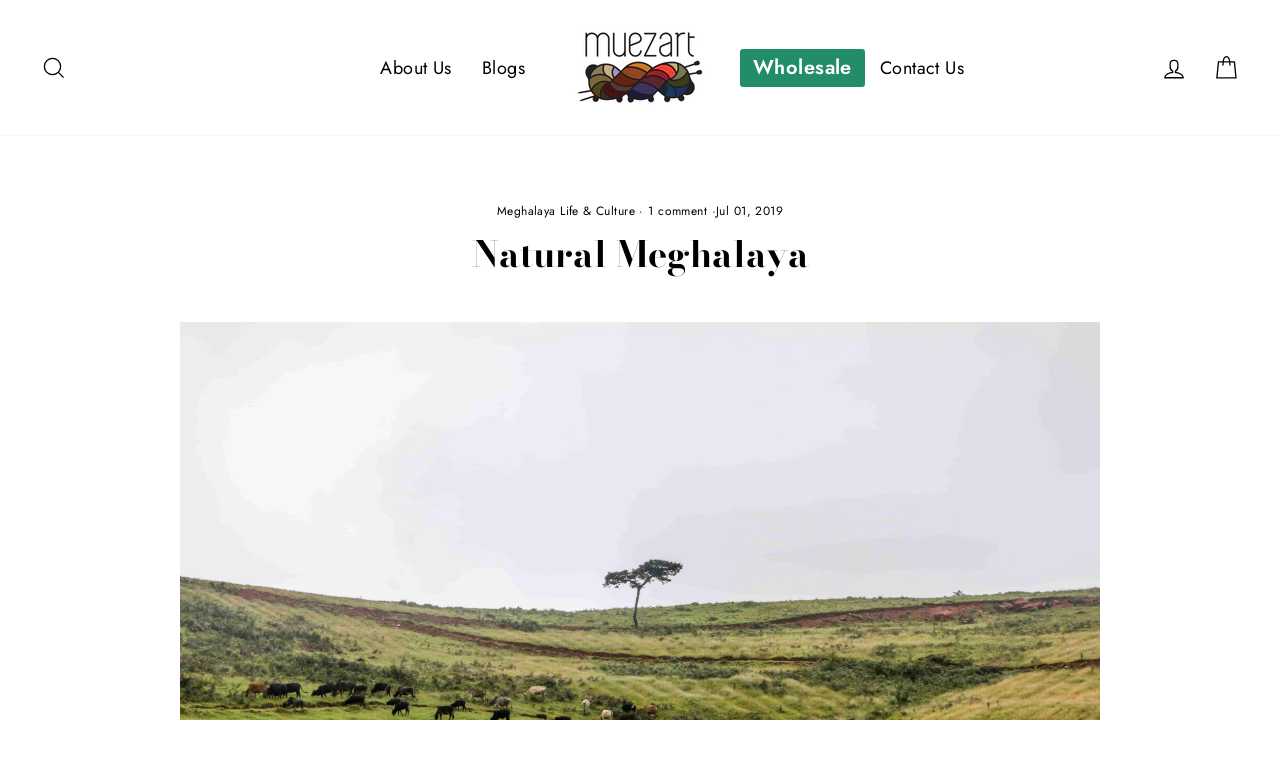

--- FILE ---
content_type: text/html; charset=utf-8
request_url: https://www.muezart.com/blogs/muezart-musings/natural-meghalaya
body_size: 37063
content:
<!doctype html>
<html class="no-js" lang="en" dir="ltr">
<head>
  <!-- Pinterest Tag -->
<script>
!function(e){if(!window.pintrk){window.pintrk = function () {
window.pintrk.queue.push(Array.prototype.slice.call(arguments))};var
  n=window.pintrk;n.queue=[],n.version="3.0";var
  t=document.createElement("script");t.async=!0,t.src=e;var
  r=document.getElementsByTagName("script")[0];
  r.parentNode.insertBefore(t,r)}}("https://s.pinimg.com/ct/core.js");
pintrk('load', '2612381190951', {em: '<user_email_address>'});
pintrk('page');
</script>
<noscript>
<img height="1" width="1" style="display:none;" alt=""
  src="https://ct.pinterest.com/v3/?event=init&tid=2612381190951&pd[em]=<hashed_email_address>&noscript=1" />
</noscript>
<!-- end Pinterest Tag -->
  <meta charset="utf-8">
  <meta http-equiv="X-UA-Compatible" content="IE=edge,chrome=1">
  <meta name="viewport" content="width=device-width,initial-scale=1">
  <meta name="theme-color" content="#238c69">
  <link rel="canonical" href="https://www.muezart.com/blogs/muezart-musings/natural-meghalaya">
  <link rel="preconnect" href="https://cdn.shopify.com">
  <link rel="preconnect" href="https://fonts.shopifycdn.com">
  <link rel="dns-prefetch" href="https://productreviews.shopifycdn.com">
  <link rel="dns-prefetch" href="https://ajax.googleapis.com">
  <link rel="dns-prefetch" href="https://maps.googleapis.com">
  <link rel="dns-prefetch" href="https://maps.gstatic.com">
  <meta name="facebook-domain-verification" content="ouv56677rxgbeon6tuipgta6q79xqm"/>
  <meta name="p:domain_verify" content="2c561e9e2074b5da9c8cf7e158705429"/><link rel="shortcut icon" href="//www.muezart.com/cdn/shop/files/Copy_of_Untitled_12_32x32.png?v=1634017772" type="image/png" /><title>Natural Meghalaya - The Scotland of the East
&ndash; Muezart
</title>
<meta name="description" content="The state of Meghalaya is part of a biodiversity hotspot of India. It is one of the 8 states that form the northeast region of India. While English is the official language of the state. Here are some quick facts about Meghalaya. The official language is English, but the spoken language is largely Khasi."><meta property="og:site_name" content="Muezart">
  <meta property="og:url" content="https://www.muezart.com/blogs/muezart-musings/natural-meghalaya">
  <meta property="og:title" content="Natural Meghalaya">
  <meta property="og:type" content="article">
  <meta property="og:description" content="
As locals from Meghalaya, the information we are sharing about Meghalaya is validated by our own personal experiences too.
First things first – I am sure you must be wondering who we are. Here you go…
Muezart studio operates from Shillong, the capital of Meghalaya and is an offshoot of an established, Shillong-based, design services company, Chillibreeze, which started operations in 2005.
Chillibreeze is on a journey to release the people potential of Meghalaya and unveiling the undiscovered potential of the land.
An organic diversification for Chillibreeze was the launch of a food products company in 2015, Zizira. The vision was to bring to the fore the hidden agricultural potential of Meghalaya in such a way that it improves the livelihood of its small farmers.
Following which Muezart was born, in 2019, to regenerate the local cottage industry of Eri silk. Again, the objective was to improve the livelihoods of the many villagers who know the art of Eri silkworm rearing. They have the skill and the knowledge, which is being passed from generation to generations, but lack a steady market.
Both in Zizira and Muezart the focus is on sustainability and the use of traditional, eco-friendly practices.
Meghalaya is our Home
So, when we talk about Meghalaya, we do so with a passion as it ‘belongs’ to us and we are proud of our land, its culture and can see that there is a lot of hidden potential.
Let us tell you more about our nature blessed state which retains a lot of its naturalness, side-by-side with development.
Meghalaya means the ‘abode of the clouds’ in Sanskrit, and it stands up to its name – rolling clouds, verdant undulating hills, a number of waterfalls and natural springs, all of which make it a personification of natural beauty.

Where is Meghalaya?
It is one of the 8 states that form the northeast region of India.
The northeast is a bit removed from the rest of India, like an extended arm attached to the torso by a shoulder joint. Northeast of India shares only around 50 km of border with India, and over 5000 km with other countries like Myanmar, China, Bangladesh, and Bhutan.

Meghalaya’s southern and a bit of the western borders are shared with Bangladesh, and the rest nestles in the state of Assam.

So, Meghalaya is a secluded region. In a way this remoteness has kept the richness of this state hidden from the public eye. Remoteness is a challenge too – as it is not easy to reach the markets of the rest of India.
Meghalaya: Biodiversity Hotspot with an Agrarian Economy
Here are some quick facts about Meghalaya:

Meghalaya covers an area of 22, 430 Square Kms and has a population of around 3 million (Census 2011).
It has eleven districts. East Jaintia Hills, West Jaintia Hills, Ri-Bhoi, East Khasi Hills, West Khasi Hills, South West Khasi Hills, North Garo Hills, South Garo Hills, East Garo Hills, West Garo Hills and South West Garo Hills.
Its capital is Shillong in the East Khasi Hills district.


The state of Meghalaya is part of a biodiversity hotspot of India. The Nokrek Biosphere Reserve in the West Garo Hills and the Balphakram National Park in the South Garo Hills are biodiversity-rich. In fact, the Nokrek has the first species of citric fruits in the world!

Has thick forests, rich with flora and fauna. About 70% of the state is forested, and a large part of the forested area (68%) is dense primary forest. The forests of Meghalaya are home to a vast variety of flora and fauna.Talking of forests, perhaps the most valued temperate treasures are the unique, one of a kind. ‘Sacred Groves’. Spread across the Khasi and Jaintia Hills districts they are a legacy of the ancestors and a compendium of the spiritual and cultural beliefs and practices of the Khasi tribe. Read about this and other temperate treasures of Meghalaya.

Meghalaya has very fertile soil and is home to a variety of herbs, spices and many medicinal plants.
The state has 16 waterfalls and over 20 rivers, which not only provide water, but add to the state’s value as a tourist destination.
A number of natural springs flow in Meghalaya – some of which are used to irrigate fields.
Springwater irrigate chilli fields in Dulongnar, Ri-Bhoi district, Meghalaya

Meghalaya receives one of the highest rainfalls in the world. Mawsynram in east khasi hills is said to have the highest rainfall in the planet.
An agrarian economy: About 80% of the population of 3 million depend on agriculture for their livelihood. Most of the farmers hold small family farms, are hard working, and follow traditional farming methods.
Home to Lakadong Turmeric which is valued for its high curcumin content, of between 6 to 10%. We should know as our sister concern, Zizira, is working with the small farmers of Meghalaya and creating a market for their produce.


Meghalaya’s Rich Cultural Heritage. Its Tribes and Languages
Meghalaya has three main tribes, the Khasi, Jaintia, and Garo.

Garo are believed to be the descendants of Tibeto-Burmar race who came down all the way from Tibet to the north eastern states while the Khasi and Jaintia are the descendants of Proto Austroloid Monkhmer race. (Source)
While English is the official language of the state. The most spoken languages in Meghalaya are Khasi (33.82%) and Garo (31.60%) followed by Pnar (10.69%), Bengali (6.44%), Nepali (1.85%), War (1.73%), Hindi (1.62%), Hajong(1.40%) and Assamese (1.34%). (Source)
The official language is English, but the spoken language is largely Khasi.
The people of Meghalaya retain a lot of their traditions and culture. The annual festivals are rich with colors, music and dance and are held in an ambience of reverence.
Some of the important festivals are: Shad Suk Mynsiem Dance, Nongkrem Dance, Behdeinkhlam  Festival, Wangala Festival and others. Read more about these. 


Meghalaya is a Tourist Destination
Shillong, which is the capital of Meghalaya rests at the top of a plateau. In fact, the Shillong peak is the highest point in Meghalaya.
Shillong was referred to as the Scotland of the East, by the British, as its rolling hills and the greenery reminded them of Scotland, and, the name stuck and is used to this day. To make it more like Scotland the Britishers created a golf course in Shillong in 1889, and it is still functional.
Meghalaya Has Many Tourist Attractions

The Umiam Lake

Umiam lake in meghalaya is the state's source of hydroelectric power generation.


Mawphlang Sacred Forest
As the name suggests, this forest is sacred. This is where the tribal communities perform rituals and religious meetings. This sacred forest has been preserved through ages.

A number of waterfalls like the Elephant Falls, Nohkhalikai falls etc. 
Living Roots bridges are a fascinating study in nature-human partnership. These are found in East and West Jaintia Hills district, and in the East Khasi Hills. They are handmade with live roots of trees using a technique that has been passed down generations. Mostly these are made from the roots of rubber tree. The most well known is what is called the ‘Double Decker’ root bridge of Nongriat Village, in East Khasi Hills. 
The Traditional Market Places of Shillong add to the Charm of the city. Iewduh, the wholesale market in Shillong, is an absolutely must visit if you happen to be in that city. It is also called Bara Bazaar (the big market) and is one of the oldest markets in Meghalaya. It is always a hub of activity. The market is divided into smaller markets like fruit market, fish market, beef market, pork market, vegetable market and so on. The retailers too set up small shops here. The displays, the people, the variety of goods and the colors will thrill you.
Meat and fruit market in iewduh bazar


If you're looking to buy clothes, shoes, street foods, household essentials then you should definitely visit Police Bazar, the commercial hub of Shillong.Almost every local and tourist shops here.

Eating traditional Khasi Food is an attraction for tourists too.

A traditional khasi dish


A typical Khasi dish is filled with rice (fried or plain), vegetables (fresh or fried), chutneys (fish or bamboo) and meat (fatty pork, beef intestines, pork intestines, pork salad, beef salad).
Here is what a colleague of ours shared about some of the tourist attractions:
Thanks to a 4-lane highway meandering through the hills which connects Guwahati in Assam to Shillong the inflow of tourists to the picturesque state of Meghalaya has gone up manifold.

Shillong Offers Numerous Walking Trails
If you love nature and like to go on treks, then Shillong is worth a visit.
Shillong has many trekking trails of which the David Scott’s trail is very well known and is named after a British Administrator of Khasi Hills who served for nearly 30 years in early 19th Century. He created this trail which goes from Cherrapunjee to Bangladesh.
Here are the details of other trails.
Do you now agree that Meghalaya is a nature blessed state?
A few more facts of interest about Meghalaya.
Land of Organic Tea
Both Assam tea and Darjeeling tea are known for their flavor. Meghalaya has tea gardens too. Its cloud kissed mountains, and wet climate makes it a favorable destination for highland teas.
A quick look at the history of tea in Meghalaya:

Tea in Meghalaya is relatively new. The British had identified the potential in Meghalaya for tea cultivation close to 200 years ago.
In the 1st half of the 19th Century, East India Company sent a prospecting team, and their report was very favorable. But it was only after a visit in 1974 by members of Tea Board of India that this idea moved forward.
The 1st trial plantation of Meghalaya tea started in 1977 at Umsning, in the Ri Bhoi District; Tebronggre, in the West Garo Hills District; and Riangdo, in the West Khasi Hills.
Quality of the tea produced here was excellent, and this encouraged more tea plantation to come up.

Here are two reasons for the unique flavour and taste of Meghalaya's tea.

Meghalaya tea grows in elevations of over 1,500 m (4,900 ft) above sea level. Most high-quality tea is cultivated at this or above this elevation.
These tea plantations areas are on virgin, pristine land.

Read more about Meghalaya tea in our blog.

Treasure Trove of Medicinal Plants
The listed and identified medicinal plant species in Meghalaya is more than 800. The potential of many are untapped.
Download a copy of the 54 medicinal plants &amp; herbal remedies of Meghalaya
Download a list of medicinal plants found in Meghalaya and their uses
Thanks to the numerous medicinal plants, traditional healing is widely practiced. Read more about them.
Meghalaya is home to Eri Silk
Eri is the most respected fabric of the local tribal people of Meghalaya. From Queens and Kings to the every-day villager, Eri silk is the fabric worn with the most pride. Maybe that’s why hundreds of villages raise these silkworms and have the Eri silk supply chain and eco-system at their core.
In fact, everything from the perennial plants that feed the Eri silkworms, to the rearing, processing of cocoons, and production of hand spun yarns happens in the Khasi villages of this pristine north-eastern Indian state.

Eri silkmoth and eri cocoons. the moth naturally emerges from the open-ended cocoon. The male and female moth mate. eggs are layed. Then the moth dies. The cycle continues.

Meet some of muezart's eri silk weavers and spinners
Read more about Eri silk here.
Eight acts about Eri silk.
Heritage Pottery From Meghalaya
A remote part of Meghalaya is home to unique terracotta black pottery.
Two villlages, Lyrnai and Tyrchiang, are known for their terracotta pottery.
Read more about the black terracotta pottery made in Sung valley, Meghalaya.

Black clay rounded bowls

 Black clay cups
Is that not a long list of what Meghalaya has to offer at its natural best?
Are we not justified to be extra proud about our state, its people, culture and traditions?
The Eri Silk fiber and apparels that we have in our store are handmade by network of Eri silkworm rearers and weavers who continue to use the craft they have learnt from their elders. Many new villagers are eager to get trained and learn the craft. We sincerely hope this is a pointer to a possible regeneration of the heritage cottage industry of Eri silk, which will be in keeping with the mission of Muezart.
"><meta property="og:image" content="http://www.muezart.com/cdn/shop/articles/Untitled_design_2.png?v=1573631385">
    <meta property="og:image:secure_url" content="https://www.muezart.com/cdn/shop/articles/Untitled_design_2.png?v=1573631385">
    <meta property="og:image:width" content="540">
    <meta property="og:image:height" content="295"><meta name="twitter:site" content="@">
  <meta name="twitter:card" content="summary_large_image">
  <meta name="twitter:title" content="Natural Meghalaya">
  <meta name="twitter:description" content="
As locals from Meghalaya, the information we are sharing about Meghalaya is validated by our own personal experiences too.
First things first – I am sure you must be wondering who we are. Here you go…
Muezart studio operates from Shillong, the capital of Meghalaya and is an offshoot of an established, Shillong-based, design services company, Chillibreeze, which started operations in 2005.
Chillibreeze is on a journey to release the people potential of Meghalaya and unveiling the undiscovered potential of the land.
An organic diversification for Chillibreeze was the launch of a food products company in 2015, Zizira. The vision was to bring to the fore the hidden agricultural potential of Meghalaya in such a way that it improves the livelihood of its small farmers.
Following which Muezart was born, in 2019, to regenerate the local cottage industry of Eri silk. Again, the objective was to improve the livelihoods of the many villagers who know the art of Eri silkworm rearing. They have the skill and the knowledge, which is being passed from generation to generations, but lack a steady market.
Both in Zizira and Muezart the focus is on sustainability and the use of traditional, eco-friendly practices.
Meghalaya is our Home
So, when we talk about Meghalaya, we do so with a passion as it ‘belongs’ to us and we are proud of our land, its culture and can see that there is a lot of hidden potential.
Let us tell you more about our nature blessed state which retains a lot of its naturalness, side-by-side with development.
Meghalaya means the ‘abode of the clouds’ in Sanskrit, and it stands up to its name – rolling clouds, verdant undulating hills, a number of waterfalls and natural springs, all of which make it a personification of natural beauty.

Where is Meghalaya?
It is one of the 8 states that form the northeast region of India.
The northeast is a bit removed from the rest of India, like an extended arm attached to the torso by a shoulder joint. Northeast of India shares only around 50 km of border with India, and over 5000 km with other countries like Myanmar, China, Bangladesh, and Bhutan.

Meghalaya’s southern and a bit of the western borders are shared with Bangladesh, and the rest nestles in the state of Assam.

So, Meghalaya is a secluded region. In a way this remoteness has kept the richness of this state hidden from the public eye. Remoteness is a challenge too – as it is not easy to reach the markets of the rest of India.
Meghalaya: Biodiversity Hotspot with an Agrarian Economy
Here are some quick facts about Meghalaya:

Meghalaya covers an area of 22, 430 Square Kms and has a population of around 3 million (Census 2011).
It has eleven districts. East Jaintia Hills, West Jaintia Hills, Ri-Bhoi, East Khasi Hills, West Khasi Hills, South West Khasi Hills, North Garo Hills, South Garo Hills, East Garo Hills, West Garo Hills and South West Garo Hills.
Its capital is Shillong in the East Khasi Hills district.


The state of Meghalaya is part of a biodiversity hotspot of India. The Nokrek Biosphere Reserve in the West Garo Hills and the Balphakram National Park in the South Garo Hills are biodiversity-rich. In fact, the Nokrek has the first species of citric fruits in the world!

Has thick forests, rich with flora and fauna. About 70% of the state is forested, and a large part of the forested area (68%) is dense primary forest. The forests of Meghalaya are home to a vast variety of flora and fauna.Talking of forests, perhaps the most valued temperate treasures are the unique, one of a kind. ‘Sacred Groves’. Spread across the Khasi and Jaintia Hills districts they are a legacy of the ancestors and a compendium of the spiritual and cultural beliefs and practices of the Khasi tribe. Read about this and other temperate treasures of Meghalaya.

Meghalaya has very fertile soil and is home to a variety of herbs, spices and many medicinal plants.
The state has 16 waterfalls and over 20 rivers, which not only provide water, but add to the state’s value as a tourist destination.
A number of natural springs flow in Meghalaya – some of which are used to irrigate fields.
Springwater irrigate chilli fields in Dulongnar, Ri-Bhoi district, Meghalaya

Meghalaya receives one of the highest rainfalls in the world. Mawsynram in east khasi hills is said to have the highest rainfall in the planet.
An agrarian economy: About 80% of the population of 3 million depend on agriculture for their livelihood. Most of the farmers hold small family farms, are hard working, and follow traditional farming methods.
Home to Lakadong Turmeric which is valued for its high curcumin content, of between 6 to 10%. We should know as our sister concern, Zizira, is working with the small farmers of Meghalaya and creating a market for their produce.


Meghalaya’s Rich Cultural Heritage. Its Tribes and Languages
Meghalaya has three main tribes, the Khasi, Jaintia, and Garo.

Garo are believed to be the descendants of Tibeto-Burmar race who came down all the way from Tibet to the north eastern states while the Khasi and Jaintia are the descendants of Proto Austroloid Monkhmer race. (Source)
While English is the official language of the state. The most spoken languages in Meghalaya are Khasi (33.82%) and Garo (31.60%) followed by Pnar (10.69%), Bengali (6.44%), Nepali (1.85%), War (1.73%), Hindi (1.62%), Hajong(1.40%) and Assamese (1.34%). (Source)
The official language is English, but the spoken language is largely Khasi.
The people of Meghalaya retain a lot of their traditions and culture. The annual festivals are rich with colors, music and dance and are held in an ambience of reverence.
Some of the important festivals are: Shad Suk Mynsiem Dance, Nongkrem Dance, Behdeinkhlam  Festival, Wangala Festival and others. Read more about these. 


Meghalaya is a Tourist Destination
Shillong, which is the capital of Meghalaya rests at the top of a plateau. In fact, the Shillong peak is the highest point in Meghalaya.
Shillong was referred to as the Scotland of the East, by the British, as its rolling hills and the greenery reminded them of Scotland, and, the name stuck and is used to this day. To make it more like Scotland the Britishers created a golf course in Shillong in 1889, and it is still functional.
Meghalaya Has Many Tourist Attractions

The Umiam Lake

Umiam lake in meghalaya is the state's source of hydroelectric power generation.


Mawphlang Sacred Forest
As the name suggests, this forest is sacred. This is where the tribal communities perform rituals and religious meetings. This sacred forest has been preserved through ages.

A number of waterfalls like the Elephant Falls, Nohkhalikai falls etc. 
Living Roots bridges are a fascinating study in nature-human partnership. These are found in East and West Jaintia Hills district, and in the East Khasi Hills. They are handmade with live roots of trees using a technique that has been passed down generations. Mostly these are made from the roots of rubber tree. The most well known is what is called the ‘Double Decker’ root bridge of Nongriat Village, in East Khasi Hills. 
The Traditional Market Places of Shillong add to the Charm of the city. Iewduh, the wholesale market in Shillong, is an absolutely must visit if you happen to be in that city. It is also called Bara Bazaar (the big market) and is one of the oldest markets in Meghalaya. It is always a hub of activity. The market is divided into smaller markets like fruit market, fish market, beef market, pork market, vegetable market and so on. The retailers too set up small shops here. The displays, the people, the variety of goods and the colors will thrill you.
Meat and fruit market in iewduh bazar


If you're looking to buy clothes, shoes, street foods, household essentials then you should definitely visit Police Bazar, the commercial hub of Shillong.Almost every local and tourist shops here.

Eating traditional Khasi Food is an attraction for tourists too.

A traditional khasi dish


A typical Khasi dish is filled with rice (fried or plain), vegetables (fresh or fried), chutneys (fish or bamboo) and meat (fatty pork, beef intestines, pork intestines, pork salad, beef salad).
Here is what a colleague of ours shared about some of the tourist attractions:
Thanks to a 4-lane highway meandering through the hills which connects Guwahati in Assam to Shillong the inflow of tourists to the picturesque state of Meghalaya has gone up manifold.

Shillong Offers Numerous Walking Trails
If you love nature and like to go on treks, then Shillong is worth a visit.
Shillong has many trekking trails of which the David Scott’s trail is very well known and is named after a British Administrator of Khasi Hills who served for nearly 30 years in early 19th Century. He created this trail which goes from Cherrapunjee to Bangladesh.
Here are the details of other trails.
Do you now agree that Meghalaya is a nature blessed state?
A few more facts of interest about Meghalaya.
Land of Organic Tea
Both Assam tea and Darjeeling tea are known for their flavor. Meghalaya has tea gardens too. Its cloud kissed mountains, and wet climate makes it a favorable destination for highland teas.
A quick look at the history of tea in Meghalaya:

Tea in Meghalaya is relatively new. The British had identified the potential in Meghalaya for tea cultivation close to 200 years ago.
In the 1st half of the 19th Century, East India Company sent a prospecting team, and their report was very favorable. But it was only after a visit in 1974 by members of Tea Board of India that this idea moved forward.
The 1st trial plantation of Meghalaya tea started in 1977 at Umsning, in the Ri Bhoi District; Tebronggre, in the West Garo Hills District; and Riangdo, in the West Khasi Hills.
Quality of the tea produced here was excellent, and this encouraged more tea plantation to come up.

Here are two reasons for the unique flavour and taste of Meghalaya's tea.

Meghalaya tea grows in elevations of over 1,500 m (4,900 ft) above sea level. Most high-quality tea is cultivated at this or above this elevation.
These tea plantations areas are on virgin, pristine land.

Read more about Meghalaya tea in our blog.

Treasure Trove of Medicinal Plants
The listed and identified medicinal plant species in Meghalaya is more than 800. The potential of many are untapped.
Download a copy of the 54 medicinal plants &amp; herbal remedies of Meghalaya
Download a list of medicinal plants found in Meghalaya and their uses
Thanks to the numerous medicinal plants, traditional healing is widely practiced. Read more about them.
Meghalaya is home to Eri Silk
Eri is the most respected fabric of the local tribal people of Meghalaya. From Queens and Kings to the every-day villager, Eri silk is the fabric worn with the most pride. Maybe that’s why hundreds of villages raise these silkworms and have the Eri silk supply chain and eco-system at their core.
In fact, everything from the perennial plants that feed the Eri silkworms, to the rearing, processing of cocoons, and production of hand spun yarns happens in the Khasi villages of this pristine north-eastern Indian state.

Eri silkmoth and eri cocoons. the moth naturally emerges from the open-ended cocoon. The male and female moth mate. eggs are layed. Then the moth dies. The cycle continues.

Meet some of muezart's eri silk weavers and spinners
Read more about Eri silk here.
Eight acts about Eri silk.
Heritage Pottery From Meghalaya
A remote part of Meghalaya is home to unique terracotta black pottery.
Two villlages, Lyrnai and Tyrchiang, are known for their terracotta pottery.
Read more about the black terracotta pottery made in Sung valley, Meghalaya.

Black clay rounded bowls

 Black clay cups
Is that not a long list of what Meghalaya has to offer at its natural best?
Are we not justified to be extra proud about our state, its people, culture and traditions?
The Eri Silk fiber and apparels that we have in our store are handmade by network of Eri silkworm rearers and weavers who continue to use the craft they have learnt from their elders. Many new villagers are eager to get trained and learn the craft. We sincerely hope this is a pointer to a possible regeneration of the heritage cottage industry of Eri silk, which will be in keeping with the mission of Muezart.
">
<style data-shopify>@font-face {
  font-family: "Bodoni Moda";
  font-weight: 700;
  font-style: normal;
  font-display: swap;
  src: url("//www.muezart.com/cdn/fonts/bodoni_moda/bodonimoda_n7.837502b3cbe406d2c6f311e87870fa9980b0b36a.woff2") format("woff2"),
       url("//www.muezart.com/cdn/fonts/bodoni_moda/bodonimoda_n7.c198e1cda930f96f6ae1aa8ef8facc95a64cfd1f.woff") format("woff");
}

  @font-face {
  font-family: Jost;
  font-weight: 400;
  font-style: normal;
  font-display: swap;
  src: url("//www.muezart.com/cdn/fonts/jost/jost_n4.d47a1b6347ce4a4c9f437608011273009d91f2b7.woff2") format("woff2"),
       url("//www.muezart.com/cdn/fonts/jost/jost_n4.791c46290e672b3f85c3d1c651ef2efa3819eadd.woff") format("woff");
}


  @font-face {
  font-family: Jost;
  font-weight: 600;
  font-style: normal;
  font-display: swap;
  src: url("//www.muezart.com/cdn/fonts/jost/jost_n6.ec1178db7a7515114a2d84e3dd680832b7af8b99.woff2") format("woff2"),
       url("//www.muezart.com/cdn/fonts/jost/jost_n6.b1178bb6bdd3979fef38e103a3816f6980aeaff9.woff") format("woff");
}

  @font-face {
  font-family: Jost;
  font-weight: 400;
  font-style: italic;
  font-display: swap;
  src: url("//www.muezart.com/cdn/fonts/jost/jost_i4.b690098389649750ada222b9763d55796c5283a5.woff2") format("woff2"),
       url("//www.muezart.com/cdn/fonts/jost/jost_i4.fd766415a47e50b9e391ae7ec04e2ae25e7e28b0.woff") format("woff");
}

  @font-face {
  font-family: Jost;
  font-weight: 600;
  font-style: italic;
  font-display: swap;
  src: url("//www.muezart.com/cdn/fonts/jost/jost_i6.9af7e5f39e3a108c08f24047a4276332d9d7b85e.woff2") format("woff2"),
       url("//www.muezart.com/cdn/fonts/jost/jost_i6.2bf310262638f998ed206777ce0b9a3b98b6fe92.woff") format("woff");
}

</style><link href="//www.muezart.com/cdn/shop/t/45/assets/theme.css?v=21200624181938093601697016659" rel="stylesheet" type="text/css" media="all" />
<style data-shopify>:root {
    --typeHeaderPrimary: "Bodoni Moda";
    --typeHeaderFallback: serif;
    --typeHeaderSize: 36px;
    --typeHeaderWeight: 700;
    --typeHeaderLineHeight: 1;
    --typeHeaderSpacing: 0.0em;

    --typeBasePrimary:Jost;
    --typeBaseFallback:sans-serif;
    --typeBaseSize: 17px;
    --typeBaseWeight: 400;
    --typeBaseSpacing: 0.025em;
    --typeBaseLineHeight: 1.6;

    --typeCollectionTitle: 20px;

    --iconWeight: 3px;
    --iconLinecaps: miter;

    
      --buttonRadius: 3px;
    

    --colorGridOverlayOpacity: 0.1;
  }

  .placeholder-content {
    background-image: linear-gradient(100deg, #ffffff 40%, #f7f7f7 63%, #ffffff 79%);
  }</style><script>
    document.documentElement.className = document.documentElement.className.replace('no-js', 'js');

    window.theme = window.theme || {};
    theme.routes = {
      home: "/",
      cart: "/cart.js",
      cartPage: "/cart",
      cartAdd: "/cart/add.js",
      cartChange: "/cart/change.js"
    };
    theme.strings = {
      soldOut: "Sold Out",
      unavailable: "Unavailable",
      inStockLabel: "In stock, ready to ship",
      stockLabel: "Low stock - [count] items left",
      willNotShipUntil: "Ready to ship [date]",
      willBeInStockAfter: "Back in stock [date]",
      waitingForStock: "Inventory on the way",
      savePrice: "Save [saved_amount]",
      cartEmpty: "Your cart is currently empty.",
      cartTermsConfirmation: "You must agree with the terms and conditions of sales to check out",
      searchCollections: "Collections:",
      searchPages: "Pages:",
      searchArticles: "Articles:"
    };
    theme.settings = {
      dynamicVariantsEnable: true,
      cartType: "page",
      isCustomerTemplate: false,
      moneyFormat: "\u003cspan class=money\u003eUSD ${{amount}} \u003c\/span\u003e",
      saveType: "percent",
      productImageSize: "square",
      productImageCover: false,
      predictiveSearch: true,
      predictiveSearchType: "product,article,page,collection",
      quickView: false,
      themeName: 'Impulse',
      themeVersion: "5.1.1"
    };
  </script>

  <script>window.performance && window.performance.mark && window.performance.mark('shopify.content_for_header.start');</script><meta name="google-site-verification" content="hXv1BVZbrbWG4rKeqQhEcdCN36SgfNnloOhml3_q6Ck">
<meta id="shopify-digital-wallet" name="shopify-digital-wallet" content="/9310437454/digital_wallets/dialog">
<meta name="shopify-checkout-api-token" content="d67d8c7ae1fe37a25e14ee558c18cb8b">
<meta id="in-context-paypal-metadata" data-shop-id="9310437454" data-venmo-supported="false" data-environment="production" data-locale="en_US" data-paypal-v4="true" data-currency="USD">
<link rel="alternate" type="application/atom+xml" title="Feed" href="/blogs/muezart-musings.atom" />
<script async="async" src="/checkouts/internal/preloads.js?locale=en-US"></script>
<script id="shopify-features" type="application/json">{"accessToken":"d67d8c7ae1fe37a25e14ee558c18cb8b","betas":["rich-media-storefront-analytics"],"domain":"www.muezart.com","predictiveSearch":true,"shopId":9310437454,"locale":"en"}</script>
<script>var Shopify = Shopify || {};
Shopify.shop = "muezart.myshopify.com";
Shopify.locale = "en";
Shopify.currency = {"active":"USD","rate":"1.0"};
Shopify.country = "US";
Shopify.theme = {"name":"B2B New Website - Muezart GLobal","id":120811782222,"schema_name":"Impulse","schema_version":"5.1.1","theme_store_id":857,"role":"main"};
Shopify.theme.handle = "null";
Shopify.theme.style = {"id":null,"handle":null};
Shopify.cdnHost = "www.muezart.com/cdn";
Shopify.routes = Shopify.routes || {};
Shopify.routes.root = "/";</script>
<script type="module">!function(o){(o.Shopify=o.Shopify||{}).modules=!0}(window);</script>
<script>!function(o){function n(){var o=[];function n(){o.push(Array.prototype.slice.apply(arguments))}return n.q=o,n}var t=o.Shopify=o.Shopify||{};t.loadFeatures=n(),t.autoloadFeatures=n()}(window);</script>
<script id="shop-js-analytics" type="application/json">{"pageType":"article"}</script>
<script defer="defer" async type="module" src="//www.muezart.com/cdn/shopifycloud/shop-js/modules/v2/client.init-shop-cart-sync_C5BV16lS.en.esm.js"></script>
<script defer="defer" async type="module" src="//www.muezart.com/cdn/shopifycloud/shop-js/modules/v2/chunk.common_CygWptCX.esm.js"></script>
<script type="module">
  await import("//www.muezart.com/cdn/shopifycloud/shop-js/modules/v2/client.init-shop-cart-sync_C5BV16lS.en.esm.js");
await import("//www.muezart.com/cdn/shopifycloud/shop-js/modules/v2/chunk.common_CygWptCX.esm.js");

  window.Shopify.SignInWithShop?.initShopCartSync?.({"fedCMEnabled":true,"windoidEnabled":true});

</script>
<script id="__st">var __st={"a":9310437454,"offset":19800,"reqid":"00c60f66-df49-498a-9689-81a8af477272-1768651498","pageurl":"www.muezart.com\/blogs\/muezart-musings\/natural-meghalaya","s":"articles-383473483854","u":"db7af467383a","p":"article","rtyp":"article","rid":383473483854};</script>
<script>window.ShopifyPaypalV4VisibilityTracking = true;</script>
<script id="captcha-bootstrap">!function(){'use strict';const t='contact',e='account',n='new_comment',o=[[t,t],['blogs',n],['comments',n],[t,'customer']],c=[[e,'customer_login'],[e,'guest_login'],[e,'recover_customer_password'],[e,'create_customer']],r=t=>t.map((([t,e])=>`form[action*='/${t}']:not([data-nocaptcha='true']) input[name='form_type'][value='${e}']`)).join(','),a=t=>()=>t?[...document.querySelectorAll(t)].map((t=>t.form)):[];function s(){const t=[...o],e=r(t);return a(e)}const i='password',u='form_key',d=['recaptcha-v3-token','g-recaptcha-response','h-captcha-response',i],f=()=>{try{return window.sessionStorage}catch{return}},m='__shopify_v',_=t=>t.elements[u];function p(t,e,n=!1){try{const o=window.sessionStorage,c=JSON.parse(o.getItem(e)),{data:r}=function(t){const{data:e,action:n}=t;return t[m]||n?{data:e,action:n}:{data:t,action:n}}(c);for(const[e,n]of Object.entries(r))t.elements[e]&&(t.elements[e].value=n);n&&o.removeItem(e)}catch(o){console.error('form repopulation failed',{error:o})}}const l='form_type',E='cptcha';function T(t){t.dataset[E]=!0}const w=window,h=w.document,L='Shopify',v='ce_forms',y='captcha';let A=!1;((t,e)=>{const n=(g='f06e6c50-85a8-45c8-87d0-21a2b65856fe',I='https://cdn.shopify.com/shopifycloud/storefront-forms-hcaptcha/ce_storefront_forms_captcha_hcaptcha.v1.5.2.iife.js',D={infoText:'Protected by hCaptcha',privacyText:'Privacy',termsText:'Terms'},(t,e,n)=>{const o=w[L][v],c=o.bindForm;if(c)return c(t,g,e,D).then(n);var r;o.q.push([[t,g,e,D],n]),r=I,A||(h.body.append(Object.assign(h.createElement('script'),{id:'captcha-provider',async:!0,src:r})),A=!0)});var g,I,D;w[L]=w[L]||{},w[L][v]=w[L][v]||{},w[L][v].q=[],w[L][y]=w[L][y]||{},w[L][y].protect=function(t,e){n(t,void 0,e),T(t)},Object.freeze(w[L][y]),function(t,e,n,w,h,L){const[v,y,A,g]=function(t,e,n){const i=e?o:[],u=t?c:[],d=[...i,...u],f=r(d),m=r(i),_=r(d.filter((([t,e])=>n.includes(e))));return[a(f),a(m),a(_),s()]}(w,h,L),I=t=>{const e=t.target;return e instanceof HTMLFormElement?e:e&&e.form},D=t=>v().includes(t);t.addEventListener('submit',(t=>{const e=I(t);if(!e)return;const n=D(e)&&!e.dataset.hcaptchaBound&&!e.dataset.recaptchaBound,o=_(e),c=g().includes(e)&&(!o||!o.value);(n||c)&&t.preventDefault(),c&&!n&&(function(t){try{if(!f())return;!function(t){const e=f();if(!e)return;const n=_(t);if(!n)return;const o=n.value;o&&e.removeItem(o)}(t);const e=Array.from(Array(32),(()=>Math.random().toString(36)[2])).join('');!function(t,e){_(t)||t.append(Object.assign(document.createElement('input'),{type:'hidden',name:u})),t.elements[u].value=e}(t,e),function(t,e){const n=f();if(!n)return;const o=[...t.querySelectorAll(`input[type='${i}']`)].map((({name:t})=>t)),c=[...d,...o],r={};for(const[a,s]of new FormData(t).entries())c.includes(a)||(r[a]=s);n.setItem(e,JSON.stringify({[m]:1,action:t.action,data:r}))}(t,e)}catch(e){console.error('failed to persist form',e)}}(e),e.submit())}));const S=(t,e)=>{t&&!t.dataset[E]&&(n(t,e.some((e=>e===t))),T(t))};for(const o of['focusin','change'])t.addEventListener(o,(t=>{const e=I(t);D(e)&&S(e,y())}));const B=e.get('form_key'),M=e.get(l),P=B&&M;t.addEventListener('DOMContentLoaded',(()=>{const t=y();if(P)for(const e of t)e.elements[l].value===M&&p(e,B);[...new Set([...A(),...v().filter((t=>'true'===t.dataset.shopifyCaptcha))])].forEach((e=>S(e,t)))}))}(h,new URLSearchParams(w.location.search),n,t,e,['guest_login'])})(!0,!0)}();</script>
<script integrity="sha256-4kQ18oKyAcykRKYeNunJcIwy7WH5gtpwJnB7kiuLZ1E=" data-source-attribution="shopify.loadfeatures" defer="defer" src="//www.muezart.com/cdn/shopifycloud/storefront/assets/storefront/load_feature-a0a9edcb.js" crossorigin="anonymous"></script>
<script data-source-attribution="shopify.dynamic_checkout.dynamic.init">var Shopify=Shopify||{};Shopify.PaymentButton=Shopify.PaymentButton||{isStorefrontPortableWallets:!0,init:function(){window.Shopify.PaymentButton.init=function(){};var t=document.createElement("script");t.src="https://www.muezart.com/cdn/shopifycloud/portable-wallets/latest/portable-wallets.en.js",t.type="module",document.head.appendChild(t)}};
</script>
<script data-source-attribution="shopify.dynamic_checkout.buyer_consent">
  function portableWalletsHideBuyerConsent(e){var t=document.getElementById("shopify-buyer-consent"),n=document.getElementById("shopify-subscription-policy-button");t&&n&&(t.classList.add("hidden"),t.setAttribute("aria-hidden","true"),n.removeEventListener("click",e))}function portableWalletsShowBuyerConsent(e){var t=document.getElementById("shopify-buyer-consent"),n=document.getElementById("shopify-subscription-policy-button");t&&n&&(t.classList.remove("hidden"),t.removeAttribute("aria-hidden"),n.addEventListener("click",e))}window.Shopify?.PaymentButton&&(window.Shopify.PaymentButton.hideBuyerConsent=portableWalletsHideBuyerConsent,window.Shopify.PaymentButton.showBuyerConsent=portableWalletsShowBuyerConsent);
</script>
<script data-source-attribution="shopify.dynamic_checkout.cart.bootstrap">document.addEventListener("DOMContentLoaded",(function(){function t(){return document.querySelector("shopify-accelerated-checkout-cart, shopify-accelerated-checkout")}if(t())Shopify.PaymentButton.init();else{new MutationObserver((function(e,n){t()&&(Shopify.PaymentButton.init(),n.disconnect())})).observe(document.body,{childList:!0,subtree:!0})}}));
</script>
<link id="shopify-accelerated-checkout-styles" rel="stylesheet" media="screen" href="https://www.muezart.com/cdn/shopifycloud/portable-wallets/latest/accelerated-checkout-backwards-compat.css" crossorigin="anonymous">
<style id="shopify-accelerated-checkout-cart">
        #shopify-buyer-consent {
  margin-top: 1em;
  display: inline-block;
  width: 100%;
}

#shopify-buyer-consent.hidden {
  display: none;
}

#shopify-subscription-policy-button {
  background: none;
  border: none;
  padding: 0;
  text-decoration: underline;
  font-size: inherit;
  cursor: pointer;
}

#shopify-subscription-policy-button::before {
  box-shadow: none;
}

      </style>

<script>window.performance && window.performance.mark && window.performance.mark('shopify.content_for_header.end');</script>

  <script src="//www.muezart.com/cdn/shop/t/45/assets/vendor-scripts-v10.js" defer="defer"></script><script src="//www.muezart.com/cdn/shop/t/45/assets/theme.min.js?v=70917063338263340961638516159" defer="defer"></script><!-- Google tag (gtag.js) -->
<script async src="https://www.googletagmanager.com/gtag/js?id=G-GBT8LW09MX"></script>
<script>
  window.dataLayer = window.dataLayer || [];
  function gtag(){dataLayer.push(arguments);}
  gtag('js', new Date());

  gtag('config', 'G-GBT8LW09MX');
</script>
<!-- BEGIN app block: shopify://apps/judge-me-reviews/blocks/judgeme_core/61ccd3b1-a9f2-4160-9fe9-4fec8413e5d8 --><!-- Start of Judge.me Core -->






<link rel="dns-prefetch" href="https://cdnwidget.judge.me">
<link rel="dns-prefetch" href="https://cdn.judge.me">
<link rel="dns-prefetch" href="https://cdn1.judge.me">
<link rel="dns-prefetch" href="https://api.judge.me">

<script data-cfasync='false' class='jdgm-settings-script'>window.jdgmSettings={"pagination":5,"disable_web_reviews":false,"badge_no_review_text":"No reviews","badge_n_reviews_text":"{{ n }} review/reviews","badge_star_color":"#fbcd0a","hide_badge_preview_if_no_reviews":true,"badge_hide_text":false,"enforce_center_preview_badge":false,"widget_title":"Customer Reviews","widget_open_form_text":"Write a review","widget_close_form_text":"Cancel review","widget_refresh_page_text":"Refresh page","widget_summary_text":"Based on {{ number_of_reviews }} review/reviews","widget_no_review_text":"Be the first to write a review","widget_name_field_text":"Display name","widget_verified_name_field_text":"Verified Name (public)","widget_name_placeholder_text":"Display name","widget_required_field_error_text":"This field is required.","widget_email_field_text":"Email address","widget_verified_email_field_text":"Verified Email (private, can not be edited)","widget_email_placeholder_text":"Your email address","widget_email_field_error_text":"Please enter a valid email address.","widget_rating_field_text":"Rating","widget_review_title_field_text":"Review Title","widget_review_title_placeholder_text":"Give your review a title","widget_review_body_field_text":"Review content","widget_review_body_placeholder_text":"Start writing here...","widget_pictures_field_text":"Picture/Video (optional)","widget_submit_review_text":"Submit Review","widget_submit_verified_review_text":"Submit Verified Review","widget_submit_success_msg_with_auto_publish":"Thank you! Please refresh the page in a few moments to see your review. You can remove or edit your review by logging into \u003ca href='https://judge.me/login' target='_blank' rel='nofollow noopener'\u003eJudge.me\u003c/a\u003e","widget_submit_success_msg_no_auto_publish":"Thank you! Your review will be published as soon as it is approved by the shop admin. You can remove or edit your review by logging into \u003ca href='https://judge.me/login' target='_blank' rel='nofollow noopener'\u003eJudge.me\u003c/a\u003e","widget_show_default_reviews_out_of_total_text":"Showing {{ n_reviews_shown }} out of {{ n_reviews }} reviews.","widget_show_all_link_text":"Show all","widget_show_less_link_text":"Show less","widget_author_said_text":"{{ reviewer_name }} said:","widget_days_text":"{{ n }} days ago","widget_weeks_text":"{{ n }} week/weeks ago","widget_months_text":"{{ n }} month/months ago","widget_years_text":"{{ n }} year/years ago","widget_yesterday_text":"Yesterday","widget_today_text":"Today","widget_replied_text":"\u003e\u003e {{ shop_name }} replied:","widget_read_more_text":"Read more","widget_reviewer_name_as_initial":"","widget_rating_filter_color":"","widget_rating_filter_see_all_text":"See all reviews","widget_sorting_most_recent_text":"Most Recent","widget_sorting_highest_rating_text":"Highest Rating","widget_sorting_lowest_rating_text":"Lowest Rating","widget_sorting_with_pictures_text":"Only Pictures","widget_sorting_most_helpful_text":"Most Helpful","widget_open_question_form_text":"Ask a question","widget_reviews_subtab_text":"Reviews","widget_questions_subtab_text":"Questions","widget_question_label_text":"Question","widget_answer_label_text":"Answer","widget_question_placeholder_text":"Write your question here","widget_submit_question_text":"Submit Question","widget_question_submit_success_text":"Thank you for your question! We will notify you once it gets answered.","widget_star_color":"#fbcd0a","verified_badge_text":"Verified","verified_badge_bg_color":"","verified_badge_text_color":"","verified_badge_placement":"left-of-reviewer-name","widget_review_max_height":"","widget_hide_border":false,"widget_social_share":false,"widget_thumb":false,"widget_review_location_show":false,"widget_location_format":"","all_reviews_include_out_of_store_products":true,"all_reviews_out_of_store_text":"(out of store)","all_reviews_pagination":100,"all_reviews_product_name_prefix_text":"about","enable_review_pictures":true,"enable_question_anwser":false,"widget_theme":"","review_date_format":"mm/dd/yyyy","default_sort_method":"most-recent","widget_product_reviews_subtab_text":"Product Reviews","widget_shop_reviews_subtab_text":"Shop Reviews","widget_other_products_reviews_text":"Reviews for other products","widget_store_reviews_subtab_text":"Store reviews","widget_no_store_reviews_text":"This store hasn't received any reviews yet","widget_web_restriction_product_reviews_text":"This product hasn't received any reviews yet","widget_no_items_text":"No items found","widget_show_more_text":"Show more","widget_write_a_store_review_text":"Write a Store Review","widget_other_languages_heading":"Reviews in Other Languages","widget_translate_review_text":"Translate review to {{ language }}","widget_translating_review_text":"Translating...","widget_show_original_translation_text":"Show original ({{ language }})","widget_translate_review_failed_text":"Review couldn't be translated.","widget_translate_review_retry_text":"Retry","widget_translate_review_try_again_later_text":"Try again later","show_product_url_for_grouped_product":false,"widget_sorting_pictures_first_text":"Pictures First","show_pictures_on_all_rev_page_mobile":false,"show_pictures_on_all_rev_page_desktop":false,"floating_tab_hide_mobile_install_preference":false,"floating_tab_button_name":"★ Reviews","floating_tab_title":"Let customers speak for us","floating_tab_button_color":"","floating_tab_button_background_color":"","floating_tab_url":"","floating_tab_url_enabled":false,"floating_tab_tab_style":"text","all_reviews_text_badge_text":"Customers rate us {{ shop.metafields.judgeme.all_reviews_rating | round: 1 }}/5 based on {{ shop.metafields.judgeme.all_reviews_count }} reviews.","all_reviews_text_badge_text_branded_style":"{{ shop.metafields.judgeme.all_reviews_rating | round: 1 }} out of 5 stars based on {{ shop.metafields.judgeme.all_reviews_count }} reviews","is_all_reviews_text_badge_a_link":false,"show_stars_for_all_reviews_text_badge":false,"all_reviews_text_badge_url":"","all_reviews_text_style":"text","all_reviews_text_color_style":"judgeme_brand_color","all_reviews_text_color":"#108474","all_reviews_text_show_jm_brand":true,"featured_carousel_show_header":true,"featured_carousel_title":"See What Our Customers Say About Our Products!","testimonials_carousel_title":"Customers are saying","videos_carousel_title":"Real customer stories","cards_carousel_title":"Customers are saying","featured_carousel_count_text":"from {{ n }} reviews","featured_carousel_add_link_to_all_reviews_page":false,"featured_carousel_url":"","featured_carousel_show_images":true,"featured_carousel_autoslide_interval":10,"featured_carousel_arrows_on_the_sides":false,"featured_carousel_height":230,"featured_carousel_width":100,"featured_carousel_image_size":0,"featured_carousel_image_height":250,"featured_carousel_arrow_color":"#000000","verified_count_badge_style":"vintage","verified_count_badge_orientation":"horizontal","verified_count_badge_color_style":"judgeme_brand_color","verified_count_badge_color":"#108474","is_verified_count_badge_a_link":false,"verified_count_badge_url":"","verified_count_badge_show_jm_brand":true,"widget_rating_preset_default":5,"widget_first_sub_tab":"product-reviews","widget_show_histogram":true,"widget_histogram_use_custom_color":false,"widget_pagination_use_custom_color":false,"widget_star_use_custom_color":true,"widget_verified_badge_use_custom_color":false,"widget_write_review_use_custom_color":false,"picture_reminder_submit_button":"Upload Pictures","enable_review_videos":false,"mute_video_by_default":false,"widget_sorting_videos_first_text":"Videos First","widget_review_pending_text":"Pending","featured_carousel_items_for_large_screen":3,"social_share_options_order":"Facebook,Twitter","remove_microdata_snippet":true,"disable_json_ld":false,"enable_json_ld_products":false,"preview_badge_show_question_text":false,"preview_badge_no_question_text":"No questions","preview_badge_n_question_text":"{{ number_of_questions }} question/questions","qa_badge_show_icon":false,"qa_badge_position":"same-row","remove_judgeme_branding":false,"widget_add_search_bar":false,"widget_search_bar_placeholder":"Search","widget_sorting_verified_only_text":"Verified only","featured_carousel_theme":"compact","featured_carousel_show_rating":true,"featured_carousel_show_title":true,"featured_carousel_show_body":true,"featured_carousel_show_date":false,"featured_carousel_show_reviewer":true,"featured_carousel_show_product":false,"featured_carousel_header_background_color":"#108474","featured_carousel_header_text_color":"#ffffff","featured_carousel_name_product_separator":"reviewed","featured_carousel_full_star_background":"#108474","featured_carousel_empty_star_background":"#dadada","featured_carousel_vertical_theme_background":"#f9fafb","featured_carousel_verified_badge_enable":false,"featured_carousel_verified_badge_color":"#108474","featured_carousel_border_style":"round","featured_carousel_review_line_length_limit":3,"featured_carousel_more_reviews_button_text":"Read more reviews","featured_carousel_view_product_button_text":"View product","all_reviews_page_load_reviews_on":"scroll","all_reviews_page_load_more_text":"Load More Reviews","disable_fb_tab_reviews":false,"enable_ajax_cdn_cache":false,"widget_public_name_text":"displayed publicly like","default_reviewer_name":"John Smith","default_reviewer_name_has_non_latin":true,"widget_reviewer_anonymous":"Anonymous","medals_widget_title":"Judge.me Review Medals","medals_widget_background_color":"#f9fafb","medals_widget_position":"footer_all_pages","medals_widget_border_color":"#f9fafb","medals_widget_verified_text_position":"left","medals_widget_use_monochromatic_version":false,"medals_widget_elements_color":"#108474","show_reviewer_avatar":true,"widget_invalid_yt_video_url_error_text":"Not a YouTube video URL","widget_max_length_field_error_text":"Please enter no more than {0} characters.","widget_show_country_flag":false,"widget_show_collected_via_shop_app":true,"widget_verified_by_shop_badge_style":"light","widget_verified_by_shop_text":"Verified by Shop","widget_show_photo_gallery":false,"widget_load_with_code_splitting":true,"widget_ugc_install_preference":false,"widget_ugc_title":"Made by us, Shared by you","widget_ugc_subtitle":"Tag us to see your picture featured in our page","widget_ugc_arrows_color":"#ffffff","widget_ugc_primary_button_text":"Buy Now","widget_ugc_primary_button_background_color":"#108474","widget_ugc_primary_button_text_color":"#ffffff","widget_ugc_primary_button_border_width":"0","widget_ugc_primary_button_border_style":"none","widget_ugc_primary_button_border_color":"#108474","widget_ugc_primary_button_border_radius":"25","widget_ugc_secondary_button_text":"Load More","widget_ugc_secondary_button_background_color":"#ffffff","widget_ugc_secondary_button_text_color":"#108474","widget_ugc_secondary_button_border_width":"2","widget_ugc_secondary_button_border_style":"solid","widget_ugc_secondary_button_border_color":"#108474","widget_ugc_secondary_button_border_radius":"25","widget_ugc_reviews_button_text":"View Reviews","widget_ugc_reviews_button_background_color":"#ffffff","widget_ugc_reviews_button_text_color":"#108474","widget_ugc_reviews_button_border_width":"2","widget_ugc_reviews_button_border_style":"solid","widget_ugc_reviews_button_border_color":"#108474","widget_ugc_reviews_button_border_radius":"25","widget_ugc_reviews_button_link_to":"judgeme-reviews-page","widget_ugc_show_post_date":true,"widget_ugc_max_width":"800","widget_rating_metafield_value_type":true,"widget_primary_color":"#108474","widget_enable_secondary_color":false,"widget_secondary_color":"#edf5f5","widget_summary_average_rating_text":"{{ average_rating }} out of 5","widget_media_grid_title":"Customer photos \u0026 videos","widget_media_grid_see_more_text":"See more","widget_round_style":false,"widget_show_product_medals":true,"widget_verified_by_judgeme_text":"Verified by Judge.me","widget_show_store_medals":true,"widget_verified_by_judgeme_text_in_store_medals":"Verified by Judge.me","widget_media_field_exceed_quantity_message":"Sorry, we can only accept {{ max_media }} for one review.","widget_media_field_exceed_limit_message":"{{ file_name }} is too large, please select a {{ media_type }} less than {{ size_limit }}MB.","widget_review_submitted_text":"Review Submitted!","widget_question_submitted_text":"Question Submitted!","widget_close_form_text_question":"Cancel","widget_write_your_answer_here_text":"Write your answer here","widget_enabled_branded_link":true,"widget_show_collected_by_judgeme":false,"widget_reviewer_name_color":"","widget_write_review_text_color":"","widget_write_review_bg_color":"","widget_collected_by_judgeme_text":"collected by Judge.me","widget_pagination_type":"standard","widget_load_more_text":"Load More","widget_load_more_color":"#108474","widget_full_review_text":"Full Review","widget_read_more_reviews_text":"Read More Reviews","widget_read_questions_text":"Read Questions","widget_questions_and_answers_text":"Questions \u0026 Answers","widget_verified_by_text":"Verified by","widget_verified_text":"Verified","widget_number_of_reviews_text":"{{ number_of_reviews }} reviews","widget_back_button_text":"Back","widget_next_button_text":"Next","widget_custom_forms_filter_button":"Filters","custom_forms_style":"vertical","widget_show_review_information":false,"how_reviews_are_collected":"How reviews are collected?","widget_show_review_keywords":false,"widget_gdpr_statement":"How we use your data: We'll only contact you about the review you left, and only if necessary. By submitting your review, you agree to Judge.me's \u003ca href='https://judge.me/terms' target='_blank' rel='nofollow noopener'\u003eterms\u003c/a\u003e, \u003ca href='https://judge.me/privacy' target='_blank' rel='nofollow noopener'\u003eprivacy\u003c/a\u003e and \u003ca href='https://judge.me/content-policy' target='_blank' rel='nofollow noopener'\u003econtent\u003c/a\u003e policies.","widget_multilingual_sorting_enabled":false,"widget_translate_review_content_enabled":false,"widget_translate_review_content_method":"manual","popup_widget_review_selection":"automatically_with_pictures","popup_widget_round_border_style":true,"popup_widget_show_title":true,"popup_widget_show_body":true,"popup_widget_show_reviewer":false,"popup_widget_show_product":true,"popup_widget_show_pictures":true,"popup_widget_use_review_picture":true,"popup_widget_show_on_home_page":true,"popup_widget_show_on_product_page":true,"popup_widget_show_on_collection_page":true,"popup_widget_show_on_cart_page":true,"popup_widget_position":"bottom_left","popup_widget_first_review_delay":5,"popup_widget_duration":5,"popup_widget_interval":5,"popup_widget_review_count":5,"popup_widget_hide_on_mobile":true,"review_snippet_widget_round_border_style":true,"review_snippet_widget_card_color":"#FFFFFF","review_snippet_widget_slider_arrows_background_color":"#FFFFFF","review_snippet_widget_slider_arrows_color":"#000000","review_snippet_widget_star_color":"#108474","show_product_variant":false,"all_reviews_product_variant_label_text":"Variant: ","widget_show_verified_branding":false,"widget_ai_summary_title":"Customers say","widget_ai_summary_disclaimer":"AI-powered review summary based on recent customer reviews","widget_show_ai_summary":false,"widget_show_ai_summary_bg":false,"widget_show_review_title_input":true,"redirect_reviewers_invited_via_email":"review_widget","request_store_review_after_product_review":false,"request_review_other_products_in_order":false,"review_form_color_scheme":"default","review_form_corner_style":"square","review_form_star_color":{},"review_form_text_color":"#333333","review_form_background_color":"#ffffff","review_form_field_background_color":"#fafafa","review_form_button_color":{},"review_form_button_text_color":"#ffffff","review_form_modal_overlay_color":"#000000","review_content_screen_title_text":"How would you rate this product?","review_content_introduction_text":"We would love it if you would share a bit about your experience.","store_review_form_title_text":"How would you rate this store?","store_review_form_introduction_text":"We would love it if you would share a bit about your experience.","show_review_guidance_text":true,"one_star_review_guidance_text":"Poor","five_star_review_guidance_text":"Great","customer_information_screen_title_text":"About you","customer_information_introduction_text":"Please tell us more about you.","custom_questions_screen_title_text":"Your experience in more detail","custom_questions_introduction_text":"Here are a few questions to help us understand more about your experience.","review_submitted_screen_title_text":"Thanks for your review!","review_submitted_screen_thank_you_text":"We are processing it and it will appear on the store soon.","review_submitted_screen_email_verification_text":"Please confirm your email by clicking the link we just sent you. This helps us keep reviews authentic.","review_submitted_request_store_review_text":"Would you like to share your experience of shopping with us?","review_submitted_review_other_products_text":"Would you like to review these products?","store_review_screen_title_text":"Would you like to share your experience of shopping with us?","store_review_introduction_text":"We value your feedback and use it to improve. Please share any thoughts or suggestions you have.","reviewer_media_screen_title_picture_text":"Share a picture","reviewer_media_introduction_picture_text":"Upload a photo to support your review.","reviewer_media_screen_title_video_text":"Share a video","reviewer_media_introduction_video_text":"Upload a video to support your review.","reviewer_media_screen_title_picture_or_video_text":"Share a picture or video","reviewer_media_introduction_picture_or_video_text":"Upload a photo or video to support your review.","reviewer_media_youtube_url_text":"Paste your Youtube URL here","advanced_settings_next_step_button_text":"Next","advanced_settings_close_review_button_text":"Close","modal_write_review_flow":false,"write_review_flow_required_text":"Required","write_review_flow_privacy_message_text":"We respect your privacy.","write_review_flow_anonymous_text":"Post review as anonymous","write_review_flow_visibility_text":"This won't be visible to other customers.","write_review_flow_multiple_selection_help_text":"Select as many as you like","write_review_flow_single_selection_help_text":"Select one option","write_review_flow_required_field_error_text":"This field is required","write_review_flow_invalid_email_error_text":"Please enter a valid email address","write_review_flow_max_length_error_text":"Max. {{ max_length }} characters.","write_review_flow_media_upload_text":"\u003cb\u003eClick to upload\u003c/b\u003e or drag and drop","write_review_flow_gdpr_statement":"We'll only contact you about your review if necessary. By submitting your review, you agree to our \u003ca href='https://judge.me/terms' target='_blank' rel='nofollow noopener'\u003eterms and conditions\u003c/a\u003e and \u003ca href='https://judge.me/privacy' target='_blank' rel='nofollow noopener'\u003eprivacy policy\u003c/a\u003e.","rating_only_reviews_enabled":false,"show_negative_reviews_help_screen":false,"new_review_flow_help_screen_rating_threshold":3,"negative_review_resolution_screen_title_text":"Tell us more","negative_review_resolution_text":"Your experience matters to us. If there were issues with your purchase, we're here to help. Feel free to reach out to us, we'd love the opportunity to make things right.","negative_review_resolution_button_text":"Contact us","negative_review_resolution_proceed_with_review_text":"Leave a review","negative_review_resolution_subject":"Issue with purchase from {{ shop_name }}.{{ order_name }}","preview_badge_collection_page_install_status":false,"widget_review_custom_css":"","preview_badge_custom_css":"","preview_badge_stars_count":"5-stars","featured_carousel_custom_css":"","floating_tab_custom_css":"","all_reviews_widget_custom_css":"","medals_widget_custom_css":"","verified_badge_custom_css":"","all_reviews_text_custom_css":"","transparency_badges_collected_via_store_invite":false,"transparency_badges_from_another_provider":false,"transparency_badges_collected_from_store_visitor":false,"transparency_badges_collected_by_verified_review_provider":false,"transparency_badges_earned_reward":false,"transparency_badges_collected_via_store_invite_text":"Review collected via store invitation","transparency_badges_from_another_provider_text":"Review collected from another provider","transparency_badges_collected_from_store_visitor_text":"Review collected from a store visitor","transparency_badges_written_in_google_text":"Review written in Google","transparency_badges_written_in_etsy_text":"Review written in Etsy","transparency_badges_written_in_shop_app_text":"Review written in Shop App","transparency_badges_earned_reward_text":"Review earned a reward for future purchase","product_review_widget_per_page":10,"widget_store_review_label_text":"Review about the store","checkout_comment_extension_title_on_product_page":"Customer Comments","checkout_comment_extension_num_latest_comment_show":5,"checkout_comment_extension_format":"name_and_timestamp","checkout_comment_customer_name":"last_initial","checkout_comment_comment_notification":true,"preview_badge_collection_page_install_preference":true,"preview_badge_home_page_install_preference":true,"preview_badge_product_page_install_preference":true,"review_widget_install_preference":"","review_carousel_install_preference":false,"floating_reviews_tab_install_preference":"none","verified_reviews_count_badge_install_preference":false,"all_reviews_text_install_preference":false,"review_widget_best_location":true,"judgeme_medals_install_preference":false,"review_widget_revamp_enabled":false,"review_widget_qna_enabled":false,"review_widget_header_theme":"minimal","review_widget_widget_title_enabled":true,"review_widget_header_text_size":"medium","review_widget_header_text_weight":"regular","review_widget_average_rating_style":"compact","review_widget_bar_chart_enabled":true,"review_widget_bar_chart_type":"numbers","review_widget_bar_chart_style":"standard","review_widget_expanded_media_gallery_enabled":false,"review_widget_reviews_section_theme":"standard","review_widget_image_style":"thumbnails","review_widget_review_image_ratio":"square","review_widget_stars_size":"medium","review_widget_verified_badge":"standard_text","review_widget_review_title_text_size":"medium","review_widget_review_text_size":"medium","review_widget_review_text_length":"medium","review_widget_number_of_columns_desktop":3,"review_widget_carousel_transition_speed":5,"review_widget_custom_questions_answers_display":"always","review_widget_button_text_color":"#FFFFFF","review_widget_text_color":"#000000","review_widget_lighter_text_color":"#7B7B7B","review_widget_corner_styling":"soft","review_widget_review_word_singular":"review","review_widget_review_word_plural":"reviews","review_widget_voting_label":"Helpful?","review_widget_shop_reply_label":"Reply from {{ shop_name }}:","review_widget_filters_title":"Filters","qna_widget_question_word_singular":"Question","qna_widget_question_word_plural":"Questions","qna_widget_answer_reply_label":"Answer from {{ answerer_name }}:","qna_content_screen_title_text":"Ask a question about this product","qna_widget_question_required_field_error_text":"Please enter your question.","qna_widget_flow_gdpr_statement":"We'll only contact you about your question if necessary. By submitting your question, you agree to our \u003ca href='https://judge.me/terms' target='_blank' rel='nofollow noopener'\u003eterms and conditions\u003c/a\u003e and \u003ca href='https://judge.me/privacy' target='_blank' rel='nofollow noopener'\u003eprivacy policy\u003c/a\u003e.","qna_widget_question_submitted_text":"Thanks for your question!","qna_widget_close_form_text_question":"Close","qna_widget_question_submit_success_text":"We’ll notify you by email when your question is answered.","all_reviews_widget_v2025_enabled":false,"all_reviews_widget_v2025_header_theme":"default","all_reviews_widget_v2025_widget_title_enabled":true,"all_reviews_widget_v2025_header_text_size":"medium","all_reviews_widget_v2025_header_text_weight":"regular","all_reviews_widget_v2025_average_rating_style":"compact","all_reviews_widget_v2025_bar_chart_enabled":true,"all_reviews_widget_v2025_bar_chart_type":"numbers","all_reviews_widget_v2025_bar_chart_style":"standard","all_reviews_widget_v2025_expanded_media_gallery_enabled":false,"all_reviews_widget_v2025_show_store_medals":true,"all_reviews_widget_v2025_show_photo_gallery":true,"all_reviews_widget_v2025_show_review_keywords":false,"all_reviews_widget_v2025_show_ai_summary":false,"all_reviews_widget_v2025_show_ai_summary_bg":false,"all_reviews_widget_v2025_add_search_bar":false,"all_reviews_widget_v2025_default_sort_method":"most-recent","all_reviews_widget_v2025_reviews_per_page":10,"all_reviews_widget_v2025_reviews_section_theme":"default","all_reviews_widget_v2025_image_style":"thumbnails","all_reviews_widget_v2025_review_image_ratio":"square","all_reviews_widget_v2025_stars_size":"medium","all_reviews_widget_v2025_verified_badge":"bold_badge","all_reviews_widget_v2025_review_title_text_size":"medium","all_reviews_widget_v2025_review_text_size":"medium","all_reviews_widget_v2025_review_text_length":"medium","all_reviews_widget_v2025_number_of_columns_desktop":3,"all_reviews_widget_v2025_carousel_transition_speed":5,"all_reviews_widget_v2025_custom_questions_answers_display":"always","all_reviews_widget_v2025_show_product_variant":false,"all_reviews_widget_v2025_show_reviewer_avatar":true,"all_reviews_widget_v2025_reviewer_name_as_initial":"","all_reviews_widget_v2025_review_location_show":false,"all_reviews_widget_v2025_location_format":"","all_reviews_widget_v2025_show_country_flag":false,"all_reviews_widget_v2025_verified_by_shop_badge_style":"light","all_reviews_widget_v2025_social_share":false,"all_reviews_widget_v2025_social_share_options_order":"Facebook,Twitter,LinkedIn,Pinterest","all_reviews_widget_v2025_pagination_type":"standard","all_reviews_widget_v2025_button_text_color":"#FFFFFF","all_reviews_widget_v2025_text_color":"#000000","all_reviews_widget_v2025_lighter_text_color":"#7B7B7B","all_reviews_widget_v2025_corner_styling":"soft","all_reviews_widget_v2025_title":"Customer reviews","all_reviews_widget_v2025_ai_summary_title":"Customers say about this store","all_reviews_widget_v2025_no_review_text":"Be the first to write a review","platform":"shopify","branding_url":"https://app.judge.me/reviews/stores/www.muezart.com","branding_text":"Powered by Judge.me","locale":"en","reply_name":"Muezart","widget_version":"2.1","footer":true,"autopublish":true,"review_dates":true,"enable_custom_form":false,"shop_use_review_site":true,"shop_locale":"en","enable_multi_locales_translations":false,"show_review_title_input":true,"review_verification_email_status":"never","can_be_branded":true,"reply_name_text":"Muezart"};</script> <style class='jdgm-settings-style'>.jdgm-xx{left:0}:not(.jdgm-prev-badge__stars)>.jdgm-star{color:#fbcd0a}.jdgm-histogram .jdgm-star.jdgm-star{color:#fbcd0a}.jdgm-preview-badge .jdgm-star.jdgm-star{color:#fbcd0a}.jdgm-prev-badge[data-average-rating='0.00']{display:none !important}.jdgm-author-all-initials{display:none !important}.jdgm-author-last-initial{display:none !important}.jdgm-rev-widg__title{visibility:hidden}.jdgm-rev-widg__summary-text{visibility:hidden}.jdgm-prev-badge__text{visibility:hidden}.jdgm-rev__replier:before{content:'Muezart'}.jdgm-rev__prod-link-prefix:before{content:'about'}.jdgm-rev__variant-label:before{content:'Variant: '}.jdgm-rev__out-of-store-text:before{content:'(out of store)'}@media only screen and (min-width: 768px){.jdgm-rev__pics .jdgm-rev_all-rev-page-picture-separator,.jdgm-rev__pics .jdgm-rev__product-picture{display:none}}@media only screen and (max-width: 768px){.jdgm-rev__pics .jdgm-rev_all-rev-page-picture-separator,.jdgm-rev__pics .jdgm-rev__product-picture{display:none}}.jdgm-verified-count-badget[data-from-snippet="true"]{display:none !important}.jdgm-carousel-wrapper[data-from-snippet="true"]{display:none !important}.jdgm-all-reviews-text[data-from-snippet="true"]{display:none !important}.jdgm-medals-section[data-from-snippet="true"]{display:none !important}.jdgm-ugc-media-wrapper[data-from-snippet="true"]{display:none !important}.jdgm-rev__transparency-badge[data-badge-type="review_collected_via_store_invitation"]{display:none !important}.jdgm-rev__transparency-badge[data-badge-type="review_collected_from_another_provider"]{display:none !important}.jdgm-rev__transparency-badge[data-badge-type="review_collected_from_store_visitor"]{display:none !important}.jdgm-rev__transparency-badge[data-badge-type="review_written_in_etsy"]{display:none !important}.jdgm-rev__transparency-badge[data-badge-type="review_written_in_google_business"]{display:none !important}.jdgm-rev__transparency-badge[data-badge-type="review_written_in_shop_app"]{display:none !important}.jdgm-rev__transparency-badge[data-badge-type="review_earned_for_future_purchase"]{display:none !important}
</style> <style class='jdgm-settings-style'></style>

  
  
  
  <style class='jdgm-miracle-styles'>
  @-webkit-keyframes jdgm-spin{0%{-webkit-transform:rotate(0deg);-ms-transform:rotate(0deg);transform:rotate(0deg)}100%{-webkit-transform:rotate(359deg);-ms-transform:rotate(359deg);transform:rotate(359deg)}}@keyframes jdgm-spin{0%{-webkit-transform:rotate(0deg);-ms-transform:rotate(0deg);transform:rotate(0deg)}100%{-webkit-transform:rotate(359deg);-ms-transform:rotate(359deg);transform:rotate(359deg)}}@font-face{font-family:'JudgemeStar';src:url("[data-uri]") format("woff");font-weight:normal;font-style:normal}.jdgm-star{font-family:'JudgemeStar';display:inline !important;text-decoration:none !important;padding:0 4px 0 0 !important;margin:0 !important;font-weight:bold;opacity:1;-webkit-font-smoothing:antialiased;-moz-osx-font-smoothing:grayscale}.jdgm-star:hover{opacity:1}.jdgm-star:last-of-type{padding:0 !important}.jdgm-star.jdgm--on:before{content:"\e000"}.jdgm-star.jdgm--off:before{content:"\e001"}.jdgm-star.jdgm--half:before{content:"\e002"}.jdgm-widget *{margin:0;line-height:1.4;-webkit-box-sizing:border-box;-moz-box-sizing:border-box;box-sizing:border-box;-webkit-overflow-scrolling:touch}.jdgm-hidden{display:none !important;visibility:hidden !important}.jdgm-temp-hidden{display:none}.jdgm-spinner{width:40px;height:40px;margin:auto;border-radius:50%;border-top:2px solid #eee;border-right:2px solid #eee;border-bottom:2px solid #eee;border-left:2px solid #ccc;-webkit-animation:jdgm-spin 0.8s infinite linear;animation:jdgm-spin 0.8s infinite linear}.jdgm-prev-badge{display:block !important}

</style>


  
  
   


<script data-cfasync='false' class='jdgm-script'>
!function(e){window.jdgm=window.jdgm||{},jdgm.CDN_HOST="https://cdnwidget.judge.me/",jdgm.CDN_HOST_ALT="https://cdn2.judge.me/cdn/widget_frontend/",jdgm.API_HOST="https://api.judge.me/",jdgm.CDN_BASE_URL="https://cdn.shopify.com/extensions/019bc7fe-07a5-7fc5-85e3-4a4175980733/judgeme-extensions-296/assets/",
jdgm.docReady=function(d){(e.attachEvent?"complete"===e.readyState:"loading"!==e.readyState)?
setTimeout(d,0):e.addEventListener("DOMContentLoaded",d)},jdgm.loadCSS=function(d,t,o,a){
!o&&jdgm.loadCSS.requestedUrls.indexOf(d)>=0||(jdgm.loadCSS.requestedUrls.push(d),
(a=e.createElement("link")).rel="stylesheet",a.class="jdgm-stylesheet",a.media="nope!",
a.href=d,a.onload=function(){this.media="all",t&&setTimeout(t)},e.body.appendChild(a))},
jdgm.loadCSS.requestedUrls=[],jdgm.loadJS=function(e,d){var t=new XMLHttpRequest;
t.onreadystatechange=function(){4===t.readyState&&(Function(t.response)(),d&&d(t.response))},
t.open("GET",e),t.onerror=function(){if(e.indexOf(jdgm.CDN_HOST)===0&&jdgm.CDN_HOST_ALT!==jdgm.CDN_HOST){var f=e.replace(jdgm.CDN_HOST,jdgm.CDN_HOST_ALT);jdgm.loadJS(f,d)}},t.send()},jdgm.docReady((function(){(window.jdgmLoadCSS||e.querySelectorAll(
".jdgm-widget, .jdgm-all-reviews-page").length>0)&&(jdgmSettings.widget_load_with_code_splitting?
parseFloat(jdgmSettings.widget_version)>=3?jdgm.loadCSS(jdgm.CDN_HOST+"widget_v3/base.css"):
jdgm.loadCSS(jdgm.CDN_HOST+"widget/base.css"):jdgm.loadCSS(jdgm.CDN_HOST+"shopify_v2.css"),
jdgm.loadJS(jdgm.CDN_HOST+"loa"+"der.js"))}))}(document);
</script>
<noscript><link rel="stylesheet" type="text/css" media="all" href="https://cdnwidget.judge.me/shopify_v2.css"></noscript>

<!-- BEGIN app snippet: theme_fix_tags --><script>
  (function() {
    var jdgmThemeFixes = null;
    if (!jdgmThemeFixes) return;
    var thisThemeFix = jdgmThemeFixes[Shopify.theme.id];
    if (!thisThemeFix) return;

    if (thisThemeFix.html) {
      document.addEventListener("DOMContentLoaded", function() {
        var htmlDiv = document.createElement('div');
        htmlDiv.classList.add('jdgm-theme-fix-html');
        htmlDiv.innerHTML = thisThemeFix.html;
        document.body.append(htmlDiv);
      });
    };

    if (thisThemeFix.css) {
      var styleTag = document.createElement('style');
      styleTag.classList.add('jdgm-theme-fix-style');
      styleTag.innerHTML = thisThemeFix.css;
      document.head.append(styleTag);
    };

    if (thisThemeFix.js) {
      var scriptTag = document.createElement('script');
      scriptTag.classList.add('jdgm-theme-fix-script');
      scriptTag.innerHTML = thisThemeFix.js;
      document.head.append(scriptTag);
    };
  })();
</script>
<!-- END app snippet -->
<!-- End of Judge.me Core -->



<!-- END app block --><script src="https://cdn.shopify.com/extensions/019bc7fe-07a5-7fc5-85e3-4a4175980733/judgeme-extensions-296/assets/loader.js" type="text/javascript" defer="defer"></script>
<link href="https://monorail-edge.shopifysvc.com" rel="dns-prefetch">
<script>(function(){if ("sendBeacon" in navigator && "performance" in window) {try {var session_token_from_headers = performance.getEntriesByType('navigation')[0].serverTiming.find(x => x.name == '_s').description;} catch {var session_token_from_headers = undefined;}var session_cookie_matches = document.cookie.match(/_shopify_s=([^;]*)/);var session_token_from_cookie = session_cookie_matches && session_cookie_matches.length === 2 ? session_cookie_matches[1] : "";var session_token = session_token_from_headers || session_token_from_cookie || "";function handle_abandonment_event(e) {var entries = performance.getEntries().filter(function(entry) {return /monorail-edge.shopifysvc.com/.test(entry.name);});if (!window.abandonment_tracked && entries.length === 0) {window.abandonment_tracked = true;var currentMs = Date.now();var navigation_start = performance.timing.navigationStart;var payload = {shop_id: 9310437454,url: window.location.href,navigation_start,duration: currentMs - navigation_start,session_token,page_type: "article"};window.navigator.sendBeacon("https://monorail-edge.shopifysvc.com/v1/produce", JSON.stringify({schema_id: "online_store_buyer_site_abandonment/1.1",payload: payload,metadata: {event_created_at_ms: currentMs,event_sent_at_ms: currentMs}}));}}window.addEventListener('pagehide', handle_abandonment_event);}}());</script>
<script id="web-pixels-manager-setup">(function e(e,d,r,n,o){if(void 0===o&&(o={}),!Boolean(null===(a=null===(i=window.Shopify)||void 0===i?void 0:i.analytics)||void 0===a?void 0:a.replayQueue)){var i,a;window.Shopify=window.Shopify||{};var t=window.Shopify;t.analytics=t.analytics||{};var s=t.analytics;s.replayQueue=[],s.publish=function(e,d,r){return s.replayQueue.push([e,d,r]),!0};try{self.performance.mark("wpm:start")}catch(e){}var l=function(){var e={modern:/Edge?\/(1{2}[4-9]|1[2-9]\d|[2-9]\d{2}|\d{4,})\.\d+(\.\d+|)|Firefox\/(1{2}[4-9]|1[2-9]\d|[2-9]\d{2}|\d{4,})\.\d+(\.\d+|)|Chrom(ium|e)\/(9{2}|\d{3,})\.\d+(\.\d+|)|(Maci|X1{2}).+ Version\/(15\.\d+|(1[6-9]|[2-9]\d|\d{3,})\.\d+)([,.]\d+|)( \(\w+\)|)( Mobile\/\w+|) Safari\/|Chrome.+OPR\/(9{2}|\d{3,})\.\d+\.\d+|(CPU[ +]OS|iPhone[ +]OS|CPU[ +]iPhone|CPU IPhone OS|CPU iPad OS)[ +]+(15[._]\d+|(1[6-9]|[2-9]\d|\d{3,})[._]\d+)([._]\d+|)|Android:?[ /-](13[3-9]|1[4-9]\d|[2-9]\d{2}|\d{4,})(\.\d+|)(\.\d+|)|Android.+Firefox\/(13[5-9]|1[4-9]\d|[2-9]\d{2}|\d{4,})\.\d+(\.\d+|)|Android.+Chrom(ium|e)\/(13[3-9]|1[4-9]\d|[2-9]\d{2}|\d{4,})\.\d+(\.\d+|)|SamsungBrowser\/([2-9]\d|\d{3,})\.\d+/,legacy:/Edge?\/(1[6-9]|[2-9]\d|\d{3,})\.\d+(\.\d+|)|Firefox\/(5[4-9]|[6-9]\d|\d{3,})\.\d+(\.\d+|)|Chrom(ium|e)\/(5[1-9]|[6-9]\d|\d{3,})\.\d+(\.\d+|)([\d.]+$|.*Safari\/(?![\d.]+ Edge\/[\d.]+$))|(Maci|X1{2}).+ Version\/(10\.\d+|(1[1-9]|[2-9]\d|\d{3,})\.\d+)([,.]\d+|)( \(\w+\)|)( Mobile\/\w+|) Safari\/|Chrome.+OPR\/(3[89]|[4-9]\d|\d{3,})\.\d+\.\d+|(CPU[ +]OS|iPhone[ +]OS|CPU[ +]iPhone|CPU IPhone OS|CPU iPad OS)[ +]+(10[._]\d+|(1[1-9]|[2-9]\d|\d{3,})[._]\d+)([._]\d+|)|Android:?[ /-](13[3-9]|1[4-9]\d|[2-9]\d{2}|\d{4,})(\.\d+|)(\.\d+|)|Mobile Safari.+OPR\/([89]\d|\d{3,})\.\d+\.\d+|Android.+Firefox\/(13[5-9]|1[4-9]\d|[2-9]\d{2}|\d{4,})\.\d+(\.\d+|)|Android.+Chrom(ium|e)\/(13[3-9]|1[4-9]\d|[2-9]\d{2}|\d{4,})\.\d+(\.\d+|)|Android.+(UC? ?Browser|UCWEB|U3)[ /]?(15\.([5-9]|\d{2,})|(1[6-9]|[2-9]\d|\d{3,})\.\d+)\.\d+|SamsungBrowser\/(5\.\d+|([6-9]|\d{2,})\.\d+)|Android.+MQ{2}Browser\/(14(\.(9|\d{2,})|)|(1[5-9]|[2-9]\d|\d{3,})(\.\d+|))(\.\d+|)|K[Aa][Ii]OS\/(3\.\d+|([4-9]|\d{2,})\.\d+)(\.\d+|)/},d=e.modern,r=e.legacy,n=navigator.userAgent;return n.match(d)?"modern":n.match(r)?"legacy":"unknown"}(),u="modern"===l?"modern":"legacy",c=(null!=n?n:{modern:"",legacy:""})[u],f=function(e){return[e.baseUrl,"/wpm","/b",e.hashVersion,"modern"===e.buildTarget?"m":"l",".js"].join("")}({baseUrl:d,hashVersion:r,buildTarget:u}),m=function(e){var d=e.version,r=e.bundleTarget,n=e.surface,o=e.pageUrl,i=e.monorailEndpoint;return{emit:function(e){var a=e.status,t=e.errorMsg,s=(new Date).getTime(),l=JSON.stringify({metadata:{event_sent_at_ms:s},events:[{schema_id:"web_pixels_manager_load/3.1",payload:{version:d,bundle_target:r,page_url:o,status:a,surface:n,error_msg:t},metadata:{event_created_at_ms:s}}]});if(!i)return console&&console.warn&&console.warn("[Web Pixels Manager] No Monorail endpoint provided, skipping logging."),!1;try{return self.navigator.sendBeacon.bind(self.navigator)(i,l)}catch(e){}var u=new XMLHttpRequest;try{return u.open("POST",i,!0),u.setRequestHeader("Content-Type","text/plain"),u.send(l),!0}catch(e){return console&&console.warn&&console.warn("[Web Pixels Manager] Got an unhandled error while logging to Monorail."),!1}}}}({version:r,bundleTarget:l,surface:e.surface,pageUrl:self.location.href,monorailEndpoint:e.monorailEndpoint});try{o.browserTarget=l,function(e){var d=e.src,r=e.async,n=void 0===r||r,o=e.onload,i=e.onerror,a=e.sri,t=e.scriptDataAttributes,s=void 0===t?{}:t,l=document.createElement("script"),u=document.querySelector("head"),c=document.querySelector("body");if(l.async=n,l.src=d,a&&(l.integrity=a,l.crossOrigin="anonymous"),s)for(var f in s)if(Object.prototype.hasOwnProperty.call(s,f))try{l.dataset[f]=s[f]}catch(e){}if(o&&l.addEventListener("load",o),i&&l.addEventListener("error",i),u)u.appendChild(l);else{if(!c)throw new Error("Did not find a head or body element to append the script");c.appendChild(l)}}({src:f,async:!0,onload:function(){if(!function(){var e,d;return Boolean(null===(d=null===(e=window.Shopify)||void 0===e?void 0:e.analytics)||void 0===d?void 0:d.initialized)}()){var d=window.webPixelsManager.init(e)||void 0;if(d){var r=window.Shopify.analytics;r.replayQueue.forEach((function(e){var r=e[0],n=e[1],o=e[2];d.publishCustomEvent(r,n,o)})),r.replayQueue=[],r.publish=d.publishCustomEvent,r.visitor=d.visitor,r.initialized=!0}}},onerror:function(){return m.emit({status:"failed",errorMsg:"".concat(f," has failed to load")})},sri:function(e){var d=/^sha384-[A-Za-z0-9+/=]+$/;return"string"==typeof e&&d.test(e)}(c)?c:"",scriptDataAttributes:o}),m.emit({status:"loading"})}catch(e){m.emit({status:"failed",errorMsg:(null==e?void 0:e.message)||"Unknown error"})}}})({shopId: 9310437454,storefrontBaseUrl: "https://www.muezart.com",extensionsBaseUrl: "https://extensions.shopifycdn.com/cdn/shopifycloud/web-pixels-manager",monorailEndpoint: "https://monorail-edge.shopifysvc.com/unstable/produce_batch",surface: "storefront-renderer",enabledBetaFlags: ["2dca8a86"],webPixelsConfigList: [{"id":"1761083688","configuration":"{\"account_ID\":\"197485\",\"google_analytics_tracking_tag\":\"1\",\"measurement_id\":\"2\",\"api_secret\":\"3\",\"shop_settings\":\"{\\\"custom_pixel_script\\\":\\\"https:\\\\\\\/\\\\\\\/storage.googleapis.com\\\\\\\/gsf-scripts\\\\\\\/custom-pixels\\\\\\\/muezart.js\\\"}\"}","eventPayloadVersion":"v1","runtimeContext":"LAX","scriptVersion":"c6b888297782ed4a1cba19cda43d6625","type":"APP","apiClientId":1558137,"privacyPurposes":[],"dataSharingAdjustments":{"protectedCustomerApprovalScopes":["read_customer_address","read_customer_email","read_customer_name","read_customer_personal_data","read_customer_phone"]}},{"id":"1413742888","configuration":"{\"webPixelName\":\"Judge.me\"}","eventPayloadVersion":"v1","runtimeContext":"STRICT","scriptVersion":"34ad157958823915625854214640f0bf","type":"APP","apiClientId":683015,"privacyPurposes":["ANALYTICS"],"dataSharingAdjustments":{"protectedCustomerApprovalScopes":["read_customer_email","read_customer_name","read_customer_personal_data","read_customer_phone"]}},{"id":"844529960","configuration":"{\"pixel_id\":\"547007334680040\",\"pixel_type\":\"facebook_pixel\"}","eventPayloadVersion":"v1","runtimeContext":"OPEN","scriptVersion":"ca16bc87fe92b6042fbaa3acc2fbdaa6","type":"APP","apiClientId":2329312,"privacyPurposes":["ANALYTICS","MARKETING","SALE_OF_DATA"],"dataSharingAdjustments":{"protectedCustomerApprovalScopes":["read_customer_address","read_customer_email","read_customer_name","read_customer_personal_data","read_customer_phone"]}},{"id":"828047656","configuration":"{\"config\":\"{\\\"pixel_id\\\":\\\"AW-393113168\\\",\\\"gtag_events\\\":[{\\\"type\\\":\\\"page_view\\\",\\\"action_label\\\":\\\"AW-393113168\\\/DKXpCNnQrf4BENDcubsB\\\"},{\\\"type\\\":\\\"purchase\\\",\\\"action_label\\\":\\\"AW-393113168\\\/z6VfCNzQrf4BENDcubsB\\\"},{\\\"type\\\":\\\"view_item\\\",\\\"action_label\\\":\\\"AW-393113168\\\/6raBCN_Qrf4BENDcubsB\\\"},{\\\"type\\\":\\\"add_to_cart\\\",\\\"action_label\\\":\\\"AW-393113168\\\/VPiwCOLQrf4BENDcubsB\\\"},{\\\"type\\\":\\\"begin_checkout\\\",\\\"action_label\\\":\\\"AW-393113168\\\/2Qo2COXQrf4BENDcubsB\\\"},{\\\"type\\\":\\\"search\\\",\\\"action_label\\\":\\\"AW-393113168\\\/yLuMCOjQrf4BENDcubsB\\\"},{\\\"type\\\":\\\"add_payment_info\\\",\\\"action_label\\\":\\\"AW-393113168\\\/lvNjCOvQrf4BENDcubsB\\\"}],\\\"enable_monitoring_mode\\\":false}\"}","eventPayloadVersion":"v1","runtimeContext":"OPEN","scriptVersion":"b2a88bafab3e21179ed38636efcd8a93","type":"APP","apiClientId":1780363,"privacyPurposes":[],"dataSharingAdjustments":{"protectedCustomerApprovalScopes":["read_customer_address","read_customer_email","read_customer_name","read_customer_personal_data","read_customer_phone"]}},{"id":"133529896","eventPayloadVersion":"v1","runtimeContext":"LAX","scriptVersion":"1","type":"CUSTOM","privacyPurposes":["MARKETING"],"name":"Meta pixel (migrated)"},{"id":"shopify-app-pixel","configuration":"{}","eventPayloadVersion":"v1","runtimeContext":"STRICT","scriptVersion":"0450","apiClientId":"shopify-pixel","type":"APP","privacyPurposes":["ANALYTICS","MARKETING"]},{"id":"shopify-custom-pixel","eventPayloadVersion":"v1","runtimeContext":"LAX","scriptVersion":"0450","apiClientId":"shopify-pixel","type":"CUSTOM","privacyPurposes":["ANALYTICS","MARKETING"]}],isMerchantRequest: false,initData: {"shop":{"name":"Muezart","paymentSettings":{"currencyCode":"USD"},"myshopifyDomain":"muezart.myshopify.com","countryCode":"IN","storefrontUrl":"https:\/\/www.muezart.com"},"customer":null,"cart":null,"checkout":null,"productVariants":[],"purchasingCompany":null},},"https://www.muezart.com/cdn","fcfee988w5aeb613cpc8e4bc33m6693e112",{"modern":"","legacy":""},{"shopId":"9310437454","storefrontBaseUrl":"https:\/\/www.muezart.com","extensionBaseUrl":"https:\/\/extensions.shopifycdn.com\/cdn\/shopifycloud\/web-pixels-manager","surface":"storefront-renderer","enabledBetaFlags":"[\"2dca8a86\"]","isMerchantRequest":"false","hashVersion":"fcfee988w5aeb613cpc8e4bc33m6693e112","publish":"custom","events":"[[\"page_viewed\",{}]]"});</script><script>
  window.ShopifyAnalytics = window.ShopifyAnalytics || {};
  window.ShopifyAnalytics.meta = window.ShopifyAnalytics.meta || {};
  window.ShopifyAnalytics.meta.currency = 'USD';
  var meta = {"page":{"pageType":"article","resourceType":"article","resourceId":383473483854,"requestId":"00c60f66-df49-498a-9689-81a8af477272-1768651498"}};
  for (var attr in meta) {
    window.ShopifyAnalytics.meta[attr] = meta[attr];
  }
</script>
<script class="analytics">
  (function () {
    var customDocumentWrite = function(content) {
      var jquery = null;

      if (window.jQuery) {
        jquery = window.jQuery;
      } else if (window.Checkout && window.Checkout.$) {
        jquery = window.Checkout.$;
      }

      if (jquery) {
        jquery('body').append(content);
      }
    };

    var hasLoggedConversion = function(token) {
      if (token) {
        return document.cookie.indexOf('loggedConversion=' + token) !== -1;
      }
      return false;
    }

    var setCookieIfConversion = function(token) {
      if (token) {
        var twoMonthsFromNow = new Date(Date.now());
        twoMonthsFromNow.setMonth(twoMonthsFromNow.getMonth() + 2);

        document.cookie = 'loggedConversion=' + token + '; expires=' + twoMonthsFromNow;
      }
    }

    var trekkie = window.ShopifyAnalytics.lib = window.trekkie = window.trekkie || [];
    if (trekkie.integrations) {
      return;
    }
    trekkie.methods = [
      'identify',
      'page',
      'ready',
      'track',
      'trackForm',
      'trackLink'
    ];
    trekkie.factory = function(method) {
      return function() {
        var args = Array.prototype.slice.call(arguments);
        args.unshift(method);
        trekkie.push(args);
        return trekkie;
      };
    };
    for (var i = 0; i < trekkie.methods.length; i++) {
      var key = trekkie.methods[i];
      trekkie[key] = trekkie.factory(key);
    }
    trekkie.load = function(config) {
      trekkie.config = config || {};
      trekkie.config.initialDocumentCookie = document.cookie;
      var first = document.getElementsByTagName('script')[0];
      var script = document.createElement('script');
      script.type = 'text/javascript';
      script.onerror = function(e) {
        var scriptFallback = document.createElement('script');
        scriptFallback.type = 'text/javascript';
        scriptFallback.onerror = function(error) {
                var Monorail = {
      produce: function produce(monorailDomain, schemaId, payload) {
        var currentMs = new Date().getTime();
        var event = {
          schema_id: schemaId,
          payload: payload,
          metadata: {
            event_created_at_ms: currentMs,
            event_sent_at_ms: currentMs
          }
        };
        return Monorail.sendRequest("https://" + monorailDomain + "/v1/produce", JSON.stringify(event));
      },
      sendRequest: function sendRequest(endpointUrl, payload) {
        // Try the sendBeacon API
        if (window && window.navigator && typeof window.navigator.sendBeacon === 'function' && typeof window.Blob === 'function' && !Monorail.isIos12()) {
          var blobData = new window.Blob([payload], {
            type: 'text/plain'
          });

          if (window.navigator.sendBeacon(endpointUrl, blobData)) {
            return true;
          } // sendBeacon was not successful

        } // XHR beacon

        var xhr = new XMLHttpRequest();

        try {
          xhr.open('POST', endpointUrl);
          xhr.setRequestHeader('Content-Type', 'text/plain');
          xhr.send(payload);
        } catch (e) {
          console.log(e);
        }

        return false;
      },
      isIos12: function isIos12() {
        return window.navigator.userAgent.lastIndexOf('iPhone; CPU iPhone OS 12_') !== -1 || window.navigator.userAgent.lastIndexOf('iPad; CPU OS 12_') !== -1;
      }
    };
    Monorail.produce('monorail-edge.shopifysvc.com',
      'trekkie_storefront_load_errors/1.1',
      {shop_id: 9310437454,
      theme_id: 120811782222,
      app_name: "storefront",
      context_url: window.location.href,
      source_url: "//www.muezart.com/cdn/s/trekkie.storefront.cd680fe47e6c39ca5d5df5f0a32d569bc48c0f27.min.js"});

        };
        scriptFallback.async = true;
        scriptFallback.src = '//www.muezart.com/cdn/s/trekkie.storefront.cd680fe47e6c39ca5d5df5f0a32d569bc48c0f27.min.js';
        first.parentNode.insertBefore(scriptFallback, first);
      };
      script.async = true;
      script.src = '//www.muezart.com/cdn/s/trekkie.storefront.cd680fe47e6c39ca5d5df5f0a32d569bc48c0f27.min.js';
      first.parentNode.insertBefore(script, first);
    };
    trekkie.load(
      {"Trekkie":{"appName":"storefront","development":false,"defaultAttributes":{"shopId":9310437454,"isMerchantRequest":null,"themeId":120811782222,"themeCityHash":"14095233510602523316","contentLanguage":"en","currency":"USD","eventMetadataId":"0f970b2e-3fed-4117-871d-0bf0e4916615"},"isServerSideCookieWritingEnabled":true,"monorailRegion":"shop_domain","enabledBetaFlags":["65f19447"]},"Session Attribution":{},"S2S":{"facebookCapiEnabled":true,"source":"trekkie-storefront-renderer","apiClientId":580111}}
    );

    var loaded = false;
    trekkie.ready(function() {
      if (loaded) return;
      loaded = true;

      window.ShopifyAnalytics.lib = window.trekkie;

      var originalDocumentWrite = document.write;
      document.write = customDocumentWrite;
      try { window.ShopifyAnalytics.merchantGoogleAnalytics.call(this); } catch(error) {};
      document.write = originalDocumentWrite;

      window.ShopifyAnalytics.lib.page(null,{"pageType":"article","resourceType":"article","resourceId":383473483854,"requestId":"00c60f66-df49-498a-9689-81a8af477272-1768651498","shopifyEmitted":true});

      var match = window.location.pathname.match(/checkouts\/(.+)\/(thank_you|post_purchase)/)
      var token = match? match[1]: undefined;
      if (!hasLoggedConversion(token)) {
        setCookieIfConversion(token);
        
      }
    });


        var eventsListenerScript = document.createElement('script');
        eventsListenerScript.async = true;
        eventsListenerScript.src = "//www.muezart.com/cdn/shopifycloud/storefront/assets/shop_events_listener-3da45d37.js";
        document.getElementsByTagName('head')[0].appendChild(eventsListenerScript);

})();</script>
  <script>
  if (!window.ga || (window.ga && typeof window.ga !== 'function')) {
    window.ga = function ga() {
      (window.ga.q = window.ga.q || []).push(arguments);
      if (window.Shopify && window.Shopify.analytics && typeof window.Shopify.analytics.publish === 'function') {
        window.Shopify.analytics.publish("ga_stub_called", {}, {sendTo: "google_osp_migration"});
      }
      console.error("Shopify's Google Analytics stub called with:", Array.from(arguments), "\nSee https://help.shopify.com/manual/promoting-marketing/pixels/pixel-migration#google for more information.");
    };
    if (window.Shopify && window.Shopify.analytics && typeof window.Shopify.analytics.publish === 'function') {
      window.Shopify.analytics.publish("ga_stub_initialized", {}, {sendTo: "google_osp_migration"});
    }
  }
</script>
<script
  defer
  src="https://www.muezart.com/cdn/shopifycloud/perf-kit/shopify-perf-kit-3.0.4.min.js"
  data-application="storefront-renderer"
  data-shop-id="9310437454"
  data-render-region="gcp-us-central1"
  data-page-type="article"
  data-theme-instance-id="120811782222"
  data-theme-name="Impulse"
  data-theme-version="5.1.1"
  data-monorail-region="shop_domain"
  data-resource-timing-sampling-rate="10"
  data-shs="true"
  data-shs-beacon="true"
  data-shs-export-with-fetch="true"
  data-shs-logs-sample-rate="1"
  data-shs-beacon-endpoint="https://www.muezart.com/api/collect"
></script>
</head>

<body class="template-article" data-center-text="true" data-button_style="round-slight" data-type_header_capitalize="false" data-type_headers_align_text="true" data-type_product_capitalize="false" data-swatch_style="round" >

  <a class="in-page-link visually-hidden skip-link" href="#MainContent">Skip to content</a>

  <div id="PageContainer" class="page-container">
    <div class="transition-body"><div id="shopify-section-header" class="shopify-section">

<div id="NavDrawer" class="drawer drawer--left">
  <div class="drawer__contents">
    <div class="drawer__fixed-header">
      <div class="drawer__header appear-animation appear-delay-1">
        <div class="h2 drawer__title"></div>
        <div class="drawer__close">
          <button type="button" class="drawer__close-button js-drawer-close">
            <svg aria-hidden="true" focusable="false" role="presentation" class="icon icon-close" viewBox="0 0 64 64"><path d="M19 17.61l27.12 27.13m0-27.12L19 44.74"/></svg>
            <span class="icon__fallback-text">Close menu</span>
          </button>
        </div>
      </div>
    </div>
    <div class="drawer__scrollable">
      <ul class="mobile-nav" role="navigation" aria-label="Primary"><li class="mobile-nav__item appear-animation appear-delay-2"><div class="mobile-nav__has-sublist"><a href="/pages/subscribe"
                    class="mobile-nav__link mobile-nav__link--top-level"
                    id="Label-pages-subscribe1"
                    >
                    About Us
                  </a>
                  <div class="mobile-nav__toggle">
                    <button type="button"
                      aria-controls="Linklist-pages-subscribe1"
                      aria-labelledby="Label-pages-subscribe1"
                      class="collapsible-trigger collapsible--auto-height"><span class="collapsible-trigger__icon collapsible-trigger__icon--open" role="presentation">
  <svg aria-hidden="true" focusable="false" role="presentation" class="icon icon--wide icon-chevron-down" viewBox="0 0 28 16"><path d="M1.57 1.59l12.76 12.77L27.1 1.59" stroke-width="2" stroke="#000" fill="none" fill-rule="evenodd"/></svg>
</span>
</button>
                  </div></div><div id="Linklist-pages-subscribe1"
                class="mobile-nav__sublist collapsible-content collapsible-content--all"
                >
                <div class="collapsible-content__inner">
                  <ul class="mobile-nav__sublist"><li class="mobile-nav__item">
                        <div class="mobile-nav__child-item"><a href="/pages/connect-and-flourish"
                              class="mobile-nav__link"
                              id="Sublabel-pages-connect-and-flourish1"
                              >
                              Our Story
                            </a></div></li><li class="mobile-nav__item">
                        <div class="mobile-nav__child-item"><a href="/pages/what-is-eri-silk"
                              class="mobile-nav__link"
                              id="Sublabel-pages-what-is-eri-silk2"
                              >
                              What is Eri Silk?
                            </a></div></li><li class="mobile-nav__item">
                        <div class="mobile-nav__child-item"><a href="/pages/meet-the-muezart-team"
                              class="mobile-nav__link"
                              id="Sublabel-pages-meet-the-muezart-team3"
                              >
                              Meet The Team
                            </a></div></li><li class="mobile-nav__item">
                        <div class="mobile-nav__child-item"><a href="/pages/impact-by-muezart"
                              class="mobile-nav__link"
                              id="Sublabel-pages-impact-by-muezart4"
                              >
                              Newsletters
                            </a></div></li></ul>
                </div>
              </div></li><li class="mobile-nav__item appear-animation appear-delay-3"><a href="/blogs/muezart-musings" class="mobile-nav__link mobile-nav__link--top-level" data-active="true">Blogs</a></li><li class="mobile-nav__item appear-animation appear-delay-4"><div class="mobile-nav__has-sublist"><a href="/collections"
                    class="mobile-nav__link mobile-nav__link--top-level"
                    id="Label-collections3"
                    >
                    Wholesale
                  </a>
                  <div class="mobile-nav__toggle">
                    <button type="button"
                      aria-controls="Linklist-collections3"
                      aria-labelledby="Label-collections3"
                      class="collapsible-trigger collapsible--auto-height"><span class="collapsible-trigger__icon collapsible-trigger__icon--open" role="presentation">
  <svg aria-hidden="true" focusable="false" role="presentation" class="icon icon--wide icon-chevron-down" viewBox="0 0 28 16"><path d="M1.57 1.59l12.76 12.77L27.1 1.59" stroke-width="2" stroke="#000" fill="none" fill-rule="evenodd"/></svg>
</span>
</button>
                  </div></div><div id="Linklist-collections3"
                class="mobile-nav__sublist collapsible-content collapsible-content--all"
                >
                <div class="collapsible-content__inner">
                  <ul class="mobile-nav__sublist"><li class="mobile-nav__item">
                        <div class="mobile-nav__child-item"><a href="/collections/eri-silk-weaving-yarn"
                              class="mobile-nav__link"
                              id="Sublabel-collections-eri-silk-weaving-yarn1"
                              >
                              Weaving Yarn
                            </a></div></li><li class="mobile-nav__item">
                        <div class="mobile-nav__child-item"><a href="/collections/eri-silk-crochet-yarn"
                              class="mobile-nav__link"
                              id="Sublabel-collections-eri-silk-crochet-yarn2"
                              >
                              Crochet Yarn
                            </a></div></li><li class="mobile-nav__item">
                        <div class="mobile-nav__child-item"><a href="/collections/eri-silk-knitting-yarn"
                              class="mobile-nav__link"
                              id="Sublabel-collections-eri-silk-knitting-yarn3"
                              >
                              Knitting Yarn
                            </a></div></li><li class="mobile-nav__item">
                        <div class="mobile-nav__child-item"><a href="/collections/eri-silk-embroidery-threads"
                              class="mobile-nav__link"
                              id="Sublabel-collections-eri-silk-embroidery-threads4"
                              >
                              Embroidery
                            </a></div></li><li class="mobile-nav__item">
                        <div class="mobile-nav__child-item"><a href="/collections/natural-fibers-cocoons"
                              class="mobile-nav__link"
                              id="Sublabel-collections-natural-fibers-cocoons5"
                              >
                              Natural Fibers &amp; Cocoons
                            </a></div></li><li class="mobile-nav__item">
                        <div class="mobile-nav__child-item"><a href="/products/eri-silk-fabrics"
                              class="mobile-nav__link"
                              id="Sublabel-products-eri-silk-fabrics6"
                              >
                              Eri Silk Fabric
                            </a></div></li><li class="mobile-nav__item">
                        <div class="mobile-nav__child-item"><a href="/collections/muezart-patterns"
                              class="mobile-nav__link"
                              id="Sublabel-collections-muezart-patterns7"
                              >
                              Patterns
                            </a></div></li></ul>
                </div>
              </div></li><li class="mobile-nav__item appear-animation appear-delay-5"><a href="/pages/contact-us" class="mobile-nav__link mobile-nav__link--top-level">Contact Us</a></li><li class="mobile-nav__item mobile-nav__item--secondary">
            <div class="grid"><div class="grid__item one-half appear-animation appear-delay-6">
                  <a href="/account" class="mobile-nav__link">Log in
</a>
                </div></div>
          </li></ul><ul class="mobile-nav__social appear-animation appear-delay-7"><li class="mobile-nav__social-item">
            <a target="_blank" rel="noopener" href="https://www.instagram.com/muezart_yarn/" title="Muezart on Instagram">
              <svg aria-hidden="true" focusable="false" role="presentation" class="icon icon-instagram" viewBox="0 0 32 32"><path fill="#444" d="M16 3.094c4.206 0 4.7.019 6.363.094 1.538.069 2.369.325 2.925.544.738.287 1.262.625 1.813 1.175s.894 1.075 1.175 1.813c.212.556.475 1.387.544 2.925.075 1.662.094 2.156.094 6.363s-.019 4.7-.094 6.363c-.069 1.538-.325 2.369-.544 2.925-.288.738-.625 1.262-1.175 1.813s-1.075.894-1.813 1.175c-.556.212-1.387.475-2.925.544-1.663.075-2.156.094-6.363.094s-4.7-.019-6.363-.094c-1.537-.069-2.369-.325-2.925-.544-.737-.288-1.263-.625-1.813-1.175s-.894-1.075-1.175-1.813c-.212-.556-.475-1.387-.544-2.925-.075-1.663-.094-2.156-.094-6.363s.019-4.7.094-6.363c.069-1.537.325-2.369.544-2.925.287-.737.625-1.263 1.175-1.813s1.075-.894 1.813-1.175c.556-.212 1.388-.475 2.925-.544 1.662-.081 2.156-.094 6.363-.094zm0-2.838c-4.275 0-4.813.019-6.494.094-1.675.075-2.819.344-3.819.731-1.037.4-1.913.944-2.788 1.819S1.486 4.656 1.08 5.688c-.387 1-.656 2.144-.731 3.825-.075 1.675-.094 2.213-.094 6.488s.019 4.813.094 6.494c.075 1.675.344 2.819.731 3.825.4 1.038.944 1.913 1.819 2.788s1.756 1.413 2.788 1.819c1 .387 2.144.656 3.825.731s2.213.094 6.494.094 4.813-.019 6.494-.094c1.675-.075 2.819-.344 3.825-.731 1.038-.4 1.913-.944 2.788-1.819s1.413-1.756 1.819-2.788c.387-1 .656-2.144.731-3.825s.094-2.212.094-6.494-.019-4.813-.094-6.494c-.075-1.675-.344-2.819-.731-3.825-.4-1.038-.944-1.913-1.819-2.788s-1.756-1.413-2.788-1.819c-1-.387-2.144-.656-3.825-.731C20.812.275 20.275.256 16 .256z"/><path fill="#444" d="M16 7.912a8.088 8.088 0 0 0 0 16.175c4.463 0 8.087-3.625 8.087-8.088s-3.625-8.088-8.088-8.088zm0 13.338a5.25 5.25 0 1 1 0-10.5 5.25 5.25 0 1 1 0 10.5zM26.294 7.594a1.887 1.887 0 1 1-3.774.002 1.887 1.887 0 0 1 3.774-.003z"/></svg>
              <span class="icon__fallback-text">Instagram</span>
            </a>
          </li><li class="mobile-nav__social-item">
            <a target="_blank" rel="noopener" href="https://www.facebook.com/Muezart.Brand/" title="Muezart on Facebook">
              <svg aria-hidden="true" focusable="false" role="presentation" class="icon icon-facebook" viewBox="0 0 14222 14222"><path d="M14222 7112c0 3549.352-2600.418 6491.344-6000 7024.72V9168h1657l315-2056H8222V5778c0-562 275-1111 1159-1111h897V2917s-814-139-1592-139c-1624 0-2686 984-2686 2767v1567H4194v2056h1806v4968.72C2600.418 13603.344 0 10661.352 0 7112 0 3184.703 3183.703 1 7111 1s7111 3183.703 7111 7111zm-8222 7025c362 57 733 86 1111 86-377.945 0-749.003-29.485-1111-86.28zm2222 0v-.28a7107.458 7107.458 0 0 1-167.717 24.267A7407.158 7407.158 0 0 0 8222 14137zm-167.717 23.987C7745.664 14201.89 7430.797 14223 7111 14223c319.843 0 634.675-21.479 943.283-62.013z"/></svg>
              <span class="icon__fallback-text">Facebook</span>
            </a>
          </li><li class="mobile-nav__social-item">
            <a target="_blank" rel="noopener" href="https://www.youtube.com/channel/UCFJY4gXuBDle6WRXTdz-kwA?view_as=subscriber" title="Muezart on YouTube">
              <svg aria-hidden="true" focusable="false" role="presentation" class="icon icon-youtube" viewBox="0 0 21 20"><path fill="#444" d="M-.196 15.803q0 1.23.812 2.092t1.977.861h14.946q1.165 0 1.977-.861t.812-2.092V3.909q0-1.23-.82-2.116T17.539.907H2.593q-1.148 0-1.969.886t-.82 2.116v11.894zm7.465-2.149V6.058q0-.115.066-.18.049-.016.082-.016l.082.016 7.153 3.806q.066.066.066.164 0 .066-.066.131l-7.153 3.806q-.033.033-.066.033-.066 0-.098-.033-.066-.066-.066-.131z"/></svg>
              <span class="icon__fallback-text">YouTube</span>
            </a>
          </li><li class="mobile-nav__social-item">
            <a target="_blank" rel="noopener" href="https://in.pinterest.com/muezart_yarn" title="Muezart on Pinterest">
              <svg aria-hidden="true" focusable="false" role="presentation" class="icon icon-pinterest" viewBox="0 0 256 256"><path d="M0 128.002c0 52.414 31.518 97.442 76.619 117.239-.36-8.938-.064-19.668 2.228-29.393 2.461-10.391 16.47-69.748 16.47-69.748s-4.089-8.173-4.089-20.252c0-18.969 10.994-33.136 24.686-33.136 11.643 0 17.268 8.745 17.268 19.217 0 11.704-7.465 29.211-11.304 45.426-3.207 13.578 6.808 24.653 20.203 24.653 24.252 0 40.586-31.149 40.586-68.055 0-28.054-18.895-49.052-53.262-49.052-38.828 0-63.017 28.956-63.017 61.3 0 11.152 3.288 19.016 8.438 25.106 2.368 2.797 2.697 3.922 1.84 7.134-.614 2.355-2.024 8.025-2.608 10.272-.852 3.242-3.479 4.401-6.409 3.204-17.884-7.301-26.213-26.886-26.213-48.902 0-36.361 30.666-79.961 91.482-79.961 48.87 0 81.035 35.364 81.035 73.325 0 50.213-27.916 87.726-69.066 87.726-13.819 0-26.818-7.47-31.271-15.955 0 0-7.431 29.492-9.005 35.187-2.714 9.869-8.026 19.733-12.883 27.421a127.897 127.897 0 0 0 36.277 5.249c70.684 0 127.996-57.309 127.996-128.005C256.001 57.309 198.689 0 128.005 0 57.314 0 0 57.309 0 128.002z"/></svg>
              <span class="icon__fallback-text">Pinterest</span>
            </a>
          </li><li class="mobile-nav__social-item">
            <a target="_blank" rel="noopener" href="https://www.linkedin.com/company/muezart/about/?viewAsMember=true" title="Muezart on LinkedIn">
              <svg aria-hidden="true" focusable="false" role="presentation" class="icon icon-linkedin" viewBox="0 0 24 24"><path d="M4.98 3.5C4.98 4.881 3.87 6 2.5 6S.02 4.881.02 3.5C.02 2.12 1.13 1 2.5 1s2.48 1.12 2.48 2.5zM5 8H0v16h5V8zm7.982 0H8.014v16h4.969v-8.399c0-4.67 6.029-5.052 6.029 0V24H24V13.869c0-7.88-8.922-7.593-11.018-3.714V8z"/></svg>
              <span class="icon__fallback-text">LinkedIn</span>
            </a>
          </li></ul>
    </div>
  </div>
</div>
<style>
  .site-nav__link,
  .site-nav__dropdown-link:not(.site-nav__dropdown-link--top-level) {
    font-size: 18px;
  }
  

  

  
.site-header {
      box-shadow: 0 0 1px rgba(0,0,0,0.2);
    }

    .toolbar + .header-sticky-wrapper .site-header {
      border-top: 0;
    }</style>

<div data-section-id="header" data-section-type="header"><div class="header-sticky-wrapper">
    <div id="HeaderWrapper" class="header-wrapper"><header
        id="SiteHeader"
        class="site-header"
        data-sticky="true"
        data-overlay="false">
        <div class="page-width">
          <div
            class="header-layout header-layout--center-split"
            data-logo-align="center"><div class="header-item header-item--left header-item--navigation"><div class="site-nav small--hide">
                      <a href="/search" class="site-nav__link site-nav__link--icon js-search-header">
                        <svg aria-hidden="true" focusable="false" role="presentation" class="icon icon-search" viewBox="0 0 64 64"><path d="M47.16 28.58A18.58 18.58 0 1 1 28.58 10a18.58 18.58 0 0 1 18.58 18.58zM54 54L41.94 42"/></svg>
                        <span class="icon__fallback-text">Search</span>
                      </a>
                    </div><div class="site-nav medium-up--hide">
                  <button
                    type="button"
                    class="site-nav__link site-nav__link--icon js-drawer-open-nav"
                    aria-controls="NavDrawer">
                    <svg aria-hidden="true" focusable="false" role="presentation" class="icon icon-hamburger" viewBox="0 0 64 64"><path d="M7 15h51M7 32h43M7 49h51"/></svg>
                    <span class="icon__fallback-text">Site navigation</span>
                    <span class="icon icon-hamburger" aria-hidden="true"> Menu </span>
                  </button>
                </div>
              </div><div class="header-item header-item--logo-split" role="navigation" aria-label="Primary">
  <div class="header-item header-item--split-left"><ul
  class="site-nav site-navigation small--hide"
  ><li
      class="site-nav__item site-nav__expanded-item site-nav--has-dropdown"
      aria-haspopup="true">

      <a href="/pages/subscribe" class="site-nav__link site-nav__link--underline site-nav__link--has-dropdown">
        About Us
      </a><ul class="site-nav__dropdown text-left"><li class="">
              <a href="/pages/connect-and-flourish" class="site-nav__dropdown-link site-nav__dropdown-link--second-level">
                Our Story
</a></li><li class="">
              <a href="/pages/what-is-eri-silk" class="site-nav__dropdown-link site-nav__dropdown-link--second-level">
                What is Eri Silk?
</a></li><li class="">
              <a href="/pages/meet-the-muezart-team" class="site-nav__dropdown-link site-nav__dropdown-link--second-level">
                Meet The Team
</a></li><li class="">
              <a href="/pages/impact-by-muezart" class="site-nav__dropdown-link site-nav__dropdown-link--second-level">
                Newsletters
</a></li></ul></li><li
      class="site-nav__item site-nav__expanded-item"
      >

      <a href="/blogs/muezart-musings" class="site-nav__link site-nav__link--underline">
        Blogs
      </a></li></ul>
</div>
  <div class="header-item header-item--logo"><style data-shopify>.header-item--logo,
    .header-layout--left-center .header-item--logo,
    .header-layout--left-center .header-item--icons {
      -webkit-box-flex: 0 1 110px;
      -ms-flex: 0 1 110px;
      flex: 0 1 110px;
    }

    @media only screen and (min-width: 769px) {
      .header-item--logo,
      .header-layout--left-center .header-item--logo,
      .header-layout--left-center .header-item--icons {
        -webkit-box-flex: 0 0 140px;
        -ms-flex: 0 0 140px;
        flex: 0 0 140px;
      }
    }

    .site-header__logo a {
      width: 110px;
    }
    .is-light .site-header__logo .logo--inverted {
      width: 110px;
    }
    @media only screen and (min-width: 769px) {
      .site-header__logo a {
        width: 140px;
      }

      .is-light .site-header__logo .logo--inverted {
        width: 140px;
      }
    }</style><div class="h1 site-header__logo" itemscope itemtype="http://schema.org/Organization">
      <a
        href="/"
        itemprop="url"
        class="site-header__logo-link">
        <img
          class="small--hide"
          src="//www.muezart.com/cdn/shop/files/Muezart_new_logo_140x.jpg?v=1685503216"
          srcset="//www.muezart.com/cdn/shop/files/Muezart_new_logo_140x.jpg?v=1685503216 1x, //www.muezart.com/cdn/shop/files/Muezart_new_logo_140x@2x.jpg?v=1685503216 2x"
          alt="Muezart"
          itemprop="logo">
        <img
          class="medium-up--hide"
          src="//www.muezart.com/cdn/shop/files/Muezart_new_logo_110x.jpg?v=1685503216"
          srcset="//www.muezart.com/cdn/shop/files/Muezart_new_logo_110x.jpg?v=1685503216 1x, //www.muezart.com/cdn/shop/files/Muezart_new_logo_110x@2x.jpg?v=1685503216 2x"
          alt="Muezart">
      </a></div></div>
  <div class="header-item header-item--split-right"><ul
  class="site-nav site-navigation small--hide"
  ><li
      class="site-nav__item site-nav__expanded-item site-nav--has-dropdown"
      aria-haspopup="true">

      <a href="/collections" class="site-nav__link site-nav__link--underline site-nav__link--has-dropdown">
        Wholesale
      </a><ul class="site-nav__dropdown text-left"><li class="">
              <a href="/collections/eri-silk-weaving-yarn" class="site-nav__dropdown-link site-nav__dropdown-link--second-level">
                Weaving Yarn
</a></li><li class="">
              <a href="/collections/eri-silk-crochet-yarn" class="site-nav__dropdown-link site-nav__dropdown-link--second-level">
                Crochet Yarn
</a></li><li class="">
              <a href="/collections/eri-silk-knitting-yarn" class="site-nav__dropdown-link site-nav__dropdown-link--second-level">
                Knitting Yarn
</a></li><li class="">
              <a href="/collections/eri-silk-embroidery-threads" class="site-nav__dropdown-link site-nav__dropdown-link--second-level">
                Embroidery
</a></li><li class="">
              <a href="/collections/natural-fibers-cocoons" class="site-nav__dropdown-link site-nav__dropdown-link--second-level">
                Natural Fibers &amp; Cocoons
</a></li><li class="">
              <a href="/products/eri-silk-fabrics" class="site-nav__dropdown-link site-nav__dropdown-link--second-level">
                Eri Silk Fabric
</a></li><li class="">
              <a href="/collections/muezart-patterns" class="site-nav__dropdown-link site-nav__dropdown-link--second-level">
                Patterns
</a></li></ul></li><li
      class="site-nav__item site-nav__expanded-item"
      >

      <a href="/pages/contact-us" class="site-nav__link site-nav__link--underline">
        Contact Us
      </a></li></ul>
</div>
</div>
<div class="header-item header-item--icons"><div class="site-nav">
  <div class="site-nav__icons"><a class="site-nav__link site-nav__link--icon small--hide" href="/account">
        <svg aria-hidden="true" focusable="false" role="presentation" class="icon icon-user" viewBox="0 0 64 64"><path d="M35 39.84v-2.53c3.3-1.91 6-6.66 6-11.41 0-7.63 0-13.82-9-13.82s-9 6.19-9 13.82c0 4.75 2.7 9.51 6 11.41v2.53c-10.18.85-18 6-18 12.16h42c0-6.19-7.82-11.31-18-12.16z"/></svg>
        <span class="icon__fallback-text">Log in
</span>
      </a><a href="/search" class="site-nav__link site-nav__link--icon js-search-header medium-up--hide">
        <svg aria-hidden="true" focusable="false" role="presentation" class="icon icon-search" viewBox="0 0 64 64"><path d="M47.16 28.58A18.58 18.58 0 1 1 28.58 10a18.58 18.58 0 0 1 18.58 18.58zM54 54L41.94 42"/></svg>
        <span class="icon__fallback-text">Search</span>
      </a><a href="/cart" class="site-nav__link site-nav__link--icon js-drawer-open-cart" aria-controls="CartDrawer" data-icon="bag">
      <span class="cart-link"><svg aria-hidden="true" focusable="false" role="presentation" class="icon icon-bag" viewBox="0 0 64 64"><g fill="none" stroke="#000" stroke-width="2"><path d="M25 26c0-15.79 3.57-20 8-20s8 4.21 8 20"/><path d="M14.74 18h36.51l3.59 36.73h-43.7z"/></g></svg><span class="icon__fallback-text">Cart</span>
        <span class="cart-link__bubble"></span>
      </span>
    </a>
  </div>
</div>
</div>
          </div></div>
        <div class="site-header__search-container">
          <div class="site-header__search">
            <div class="page-width">
              <form action="/search" method="get" role="search"
                id="HeaderSearchForm"
                class="site-header__search-form">
                <input type="hidden" name="type" value="product,article,page,collection">
                <input type="hidden" name="options[prefix]" value="last">
                <button type="submit" class="text-link site-header__search-btn site-header__search-btn--submit">
                  <svg aria-hidden="true" focusable="false" role="presentation" class="icon icon-search" viewBox="0 0 64 64"><path d="M47.16 28.58A18.58 18.58 0 1 1 28.58 10a18.58 18.58 0 0 1 18.58 18.58zM54 54L41.94 42"/></svg>
                  <span class="icon__fallback-text">Search</span>
                </button>
                <input type="search" name="q" value="" placeholder="Search our store" class="site-header__search-input" aria-label="Search our store">
              </form>
              <button type="button" id="SearchClose" class="js-search-header-close text-link site-header__search-btn">
                <svg aria-hidden="true" focusable="false" role="presentation" class="icon icon-close" viewBox="0 0 64 64"><path d="M19 17.61l27.12 27.13m0-27.12L19 44.74"/></svg>
                <span class="icon__fallback-text">"Close (esc)"</span>
              </button>
            </div>
          </div><div id="PredictiveWrapper" class="predictive-results hide" data-image-size="square">
              <div class="page-width">
                <div id="PredictiveResults" class="predictive-result__layout"></div>
                <div class="text-center predictive-results__footer">
                  <button type="button" class="btn btn--small" data-predictive-search-button>
                    <small>
                      View more
                    </small>
                  </button>
                </div>
              </div>
            </div></div>
      </header>
    </div>
  </div>
  <div class="announcement-bar">
    <div class="page-width">
      <div class="slideshow-wrapper">
        <button type="button" class="visually-hidden slideshow__pause" data-id="header" aria-live="polite">
          <span class="slideshow__pause-stop">
            <svg aria-hidden="true" focusable="false" role="presentation" class="icon icon-pause" viewBox="0 0 10 13"><g fill="#000" fill-rule="evenodd"><path d="M0 0h3v13H0zM7 0h3v13H7z"/></g></svg>
            <span class="icon__fallback-text">Pause slideshow</span>
          </span>
          <span class="slideshow__pause-play">
            <svg aria-hidden="true" focusable="false" role="presentation" class="icon icon-play" viewBox="18.24 17.35 24.52 28.3"><path fill="#323232" d="M22.1 19.151v25.5l20.4-13.489-20.4-12.011z"/></svg>
            <span class="icon__fallback-text">Play slideshow</span>
          </span>
        </button>

        <div
          id="AnnouncementSlider"
          class="announcement-slider"
          data-compact="true"
          data-block-count="1"><div
                id="AnnouncementSlide-1524770292306"
                class="announcement-slider__slide"
                data-index="0"
                ><a class="announcement-link" href="https://www.muezart.in/"><span class="announcement-text">WHOLESALE 30% OFF: $300 MINIMUM ORDER - USE CODE: MUEZART50 | Visit:</span><span class="announcement-link-text">INDIA RETAIL</span></a></div></div>
      </div>
    </div>
  </div>


</div>


</div><main class="main-content" id="MainContent">
        <div id="shopify-section-template--14232019664974__main" class="shopify-section"><div class="page-width page-width--narrow page-content">
  <article class="article">
<header class="section-header"><div class="article__date">
                <a href="/blogs/muezart-musings/tagged/meghalaya-life-culture">Meghalaya Life & Culture</a> &middot;<a href="#comments">
                1 comment
              </a> &middot;<time datetime="2019-07-01T10:04:00Z">Jul 01, 2019</time>
</div><h1 class="section-header__title">Natural Meghalaya</h1></header><div class="article__body rte">
      <p><img src="//cdn.shopify.com/s/files/1/0093/1043/7454/files/Hillscape_Meghalaya_2.jpg?v=1599739218" alt="Hillscape Meghalaya | Muezart" style="display: block; margin-left: auto; margin-right: auto;"></p>
<p>As locals from Meghalaya, the information we are sharing about Meghalaya is validated by our own personal experiences too.</p>
<p>First things first – I am sure you must be wondering who we are. Here you go…</p>
<p><a href="https://www.muezart.com/pages/connect-and-flourish" target="_blank" title="Let’s connect and flourish together with Muezart | Muezart" rel="noopener noreferrer">Muezart</a> studio operates from Shillong, the capital of Meghalaya and is an offshoot of an established, Shillong-based, design services company, <a href="http://www.chillibreeze.com" target="_blank" title="Overnight PowerPoint Services | Muezart" rel="noopener noreferrer">Chillibreeze</a>, which started operations in 2005.</p>
<p><a href="https://www.chillibreeze.com/chillibreeze-goes-beyond-powerpoint-services/" target="_blank" title="Chillibreeze goes Beyond PowerPoint Services | Muezart" rel="noopener noreferrer">Chillibreeze is on a journey</a> to release the people potential of Meghalaya and unveiling the undiscovered potential of the land.</p>
<p>An organic diversification for Chillibreeze was the launch of a food products company in 2015, Zizira. The vision was to bring to the fore the hidden agricultural potential of Meghalaya in such a way that it improves the livelihood of its small farmers.</p>
<p>Following which <a href="https://www.muezart.com/pages/connect-and-flourish" title="Let’s connect and flourish together with Muezart | Muezart" target="_blank" rel="noopener noreferrer">Muezart</a> was born, in 2019, to regenerate the local cottage industry of Eri silk. Again, the objective was to improve the livelihoods of the many villagers who know the art of Eri silkworm rearing. They have the skill and the knowledge, which is being passed from generation to generations, but lack a steady market.</p>
<p>Both in Zizira and Muezart the focus is on sustainability and the use of traditional, eco-friendly practices.</p>
<h2>Meghalaya is our Home</h2>
<p>So, when we talk about Meghalaya, we do so with a passion as it ‘belongs’ to us and we are proud of our land, its culture and can see that there is a lot of hidden potential.</p>
<p>Let us tell you more about our nature blessed state which retains a lot of its naturalness, side-by-side with development.</p>
<p>Meghalaya means the ‘abode of the clouds’ in Sanskrit, and it stands up to its name – rolling clouds, verdant undulating hills, a number of waterfalls and natural springs, all of which make it a personification of natural beauty.</p>
<p><img src="//cdn.shopify.com/s/files/1/0093/1043/7454/files/Meghalaya_-_an_abode_of_the_clouds.jpg?v=1599734462" alt="Meghalaya - an abode of the clouds | Muezart" style="display: block; margin-left: auto; margin-right: auto;"></p>
<h2>Where is Meghalaya?</h2>
<p>It is one of the 8 states that form the northeast region of India.</p>
<p>The northeast is a bit removed from the rest of India, like an extended arm attached to the torso by a shoulder joint. Northeast of India shares only around 50 km of border with India, and over 5000 km with other countries like Myanmar, China, Bangladesh, and Bhutan.</p>
<p><img src="//cdn.shopify.com/s/files/1/0093/1043/7454/files/Map_of_meghalaya.jpg?v=1599734544" alt="Map of meghalaya | Muezart" style="display: block; margin-left: auto; margin-right: auto;"></p>
<h6 style="text-align: center;">Meghalaya’s southern and a bit of the western borders are shared with Bangladesh, and the rest nestles in the state of Assam.</h6>
<p><img src="//cdn.shopify.com/s/files/1/0093/1043/7454/files/Map_of_closeup_meghalaya.jpg?v=1599734604" alt="Map of closeup meghalaya | Muezart" style="display: block; margin-left: auto; margin-right: auto;"></p>
<h6 style="text-align: center;">So, Meghalaya is a secluded region. In a way this remoteness has kept the richness of this state hidden from the public eye. Remoteness is a challenge too – as it is not easy to reach the markets of the rest of India.</h6>
<h2>Meghalaya: Biodiversity Hotspot with an Agrarian Economy</h2>
<p>Here are some quick facts about Meghalaya:</p>
<ul>
<li>Meghalaya covers an area of 22, 430 Square Kms and has a population of around 3 million (Census 2011).</li>
<li>It has eleven districts. East Jaintia Hills, West Jaintia Hills, Ri-Bhoi, East Khasi Hills, West Khasi Hills, South West Khasi Hills, North Garo Hills, South Garo Hills, East Garo Hills, West Garo Hills and South West Garo Hills.</li>
<li>Its capital is Shillong in the East Khasi Hills district.<br><img src="//cdn.shopify.com/s/files/1/0093/1043/7454/files/Meghalaya_map_7c18b7bc-1428-4cc2-b04e-5957acca56c1.jpg?v=1599734737" alt="Meghalaya map | Muezart" style="display: block; margin-left: auto; margin-right: auto;">
</li>
<li>
<p>The state of Meghalaya is part of a biodiversity hotspot of India. The<span> </span><a href="https://www.incredibleindia.org/content/incredible-india-v2/en/destinations/shillong/nokrek-biosphere-reserve.html" target="_blank" title="Nokrek Biosphere Reserve | Muezart" rel="noopener noreferrer">Nokrek Biosphere Reserve</a><span> </span>in the West Garo Hills and the<span> </span><a href="https://en.wikipedia.org/wiki/Balphakram_National_Park" target="_blank" title="Balphakram National Park " rel="noopener noreferrer">Balphakram<span> </span>National Park</a><span> </span>in the South Garo Hills are biodiversity-rich. In fact, the Nokrek has the first species of citric fruits in the world!</p>
</li>
<li>Has thick forests, rich with flora and fauna. About 70% of the state is forested, and a large part of the forested area (68%) is dense primary forest. The forests of Meghalaya are home to a vast variety of flora and fauna.<br><br>Talking of forests, perhaps the most valued temperate treasures are the unique, one of a kind. ‘<strong>Sacred Groves’</strong>. Spread across the Khasi and Jaintia Hills districts they are a legacy of the ancestors and a compendium of the spiritual and cultural beliefs and practices of the Khasi tribe. <br><br><a href="https://www.zizira.com/blogs/plants/unique-temperate-treasure-troves-meghalaya" target="_blank" title="Unique Temperate Treasure Troves of Meghalaya | Muezart" rel="noopener noreferrer">Read about this and other temperate treasures of Meghalaya.<br></a>
</li>
<li>Meghalaya has very fertile soil and is home to a variety of herbs, spices and <a href="https://explorers.zizira.com/rare-medicinal-plants-herbal-remedies-of-meghalaya" target="_blank" title="Rare Medicinal Plants &amp; Herbal Remedies of Meghalaya | Muezart" rel="noopener noreferrer">many medicinal plants</a>.</li>
<li>The state has <a href="https://traveltriangle.com/blog/waterfalls-in-meghalaya/" target="_blank" title="Dainthlen falls | Muezart" rel="noopener noreferrer">16 waterfalls</a> and over 20 rivers, which not only provide water, but add to the state’s value as a tourist destination.</li>
<li style="text-align: left;">A number of natural springs flow in Meghalaya – some of which are used to irrigate fields.<br><img src="//cdn.shopify.com/s/files/1/0093/1043/7454/files/Spring_water_in_Meghalaya.jpg?v=1599735018" alt="Spring water in Meghalaya | Muezart" style="display: block; margin-left: auto; margin-right: auto;">
<h6 style="text-align: center;">Springwater irrigate chilli fields in Dulongnar, Ri-Bhoi district, Meghalaya</h6>
</li>
<li style="text-align: left;">Meghalaya receives one of the highest rainfalls in the world. <a href="https://www.msn.com/en-nz/news/photos/top-10-wettest-places-on-earth/ss-BBazYyb#image=1" target="_blank" title="Top 10 wettest places on Earth | Muezart" rel="noopener noreferrer">Mawsynram in east khasi hills is said to have the highest rainfall in the planet</a>.</li>
<li style="text-align: left;">An agrarian economy: About 80% of the population of 3 million depend on agriculture for their livelihood. Most of the farmers hold small family farms, are hard working, and follow traditional farming methods.</li>
<li style="text-align: left;">Home to <a href="https://explorers.zizira.com/tag/everything-about-lakadong-turmeric/" target="_blank" title="Everything About Lakadong Turmeric | Muezart" rel="noopener noreferrer">Lakadong Turmeric</a> which is valued for its high curcumin content, of between 6 to 10%. We should know as our sister concern, <a href="http://www.zizira.com" target="_blank" rel="noopener noreferrer">Zizira</a>, is working with the small farmers of Meghalaya and creating a market for their produce.<br><br><img src="//cdn.shopify.com/s/files/1/0093/1043/7454/files/Turmeric_in_Meghalaya.jpg?v=1599735184" alt="Turmeric in Meghalaya | Muezart" style="display: block; margin-left: auto; margin-right: auto;">
</li>
</ul>
<h2>Meghalaya’s Rich Cultural Heritage. Its Tribes and Languages</h2>
<p>Meghalaya has three main tribes, the Khasi, Jaintia, and Garo.</p>
<p><img src="//cdn.shopify.com/s/files/1/0093/1043/7454/files/The_tribes_of_meghalaya.jpg?v=1599735550" alt="The tribes of meghalaya | Muezart"></p>
<p>Garo are believed to be the descendants of Tibeto-Burmar race who came down all the way from Tibet to the north eastern states while the Khasi and Jaintia are the descendants of Proto Austroloid Monkhmer race. <a href="https://www.mapsofindia.com/meghalaya/society/tribes.html" target="_blank" title="Meghalaya Tribes | Muezart" rel="noopener noreferrer">(Source)</a></p>
<p>While English is the official language of the state. The most spoken languages in Meghalaya are <a href="https://en.wikipedia.org/wiki/Khasi_language" target="_blank" title="Khasi language | Muezart" rel="noopener noreferrer">Khasi</a> (33.82%) and <a href="https://en.wikipedia.org/wiki/Garo_language" target="_blank" title="Garo language | Muezart" rel="noopener noreferrer">Garo</a> (31.60%) followed by <a href="https://en.wikipedia.org/wiki/Pnar_language" target="_blank" title="Pnar language | Muezart" rel="noopener noreferrer">Pnar</a> (10.69%), <a href="https://en.wikipedia.org/wiki/Bengali_language" target="_blank" title="Bengali language | Muezart" rel="noopener noreferrer">Bengali</a> (6.44%), <a href="https://en.wikipedia.org/wiki/Nepali_language" target="_blank" title="Nepali language | Muezart" rel="noopener noreferrer">Nepali</a> (1.85%), <a href="https://en.wikipedia.org/wiki/War_language" target="_blank" title="War language | Muezart" rel="noopener noreferrer">War</a> (1.73%), <a href="https://en.wikipedia.org/wiki/Hindi" target="_blank" title="Hindi language | Muezart" rel="noopener noreferrer">Hindi</a> (1.62%), <a href="https://en.wikipedia.org/wiki/Hajong_language" target="_blank" title="Hajong language | Muezart" rel="noopener noreferrer">Hajong</a>(1.40%) and <a href="https://en.wikipedia.org/wiki/Assamese_language" target="_blank" title="Assamese language | Muezart" rel="noopener noreferrer">Assamese</a> (1.34%). <a href="https://en.wikipedia.org/wiki/Meghalaya#Languages" target="_blank" title="Languages in Meghalaya | Muezart" rel="noopener noreferrer">(Source)</a></p>
<p>The official language is English, but the spoken language is largely Khasi.</p>
<p>The people of Meghalaya retain a lot of their traditions and culture. The annual festivals are rich with colors, music and dance and are held in an ambience of reverence.</p>
<p>Some of the important festivals are: Shad Suk Mynsiem Dance, Nongkrem Dance, Behdeinkhlam  Festival, Wangala Festival and others. <a href="https://www.holidify.com/pages/meghalaya-festivals-472.html" target="_blank" title="Mesmerizing Meghalaya | Muezart" rel="noopener noreferrer">Read more about these.</a><span><br> </span></p>
<p><img src="//cdn.shopify.com/s/files/1/0093/1043/7454/files/Festivals_in_Meghalaya.jpg?v=1599736181" alt="Festivals in Meghalaya | Muezart" style="display: block; margin-left: auto; margin-right: auto;"></p>
<p><img src="//cdn.shopify.com/s/files/1/0093/1043/7454/files/Festivals_in_Meghalaya_1.jpg?v=1599736225" alt="Festivals in Meghalaya | Muezart" style="display: block; margin-left: auto; margin-right: auto;"></p>
<h2>Meghalaya is a Tourist Destination</h2>
<p>Shillong, which is the capital of Meghalaya rests at the top of a plateau. In fact, the Shillong peak is the highest point in Meghalaya.</p>
<p>Shillong was referred to as the Scotland of the East, by the British, as its rolling hills and the greenery reminded them of Scotland, and, the name stuck and is used to this day. To make it more like Scotland the Britishers created a <a href="https://shillongclub.co.in/golf-course/" target="_blank" title="SHILLONG GOLF CLUB | Muezart" rel="noopener noreferrer">golf course in Shillong in 1889,</a> and it is still functional.</p>
<h2>Meghalaya Has Many Tourist Attractions</h2>
<ul>
<li style="text-align: left;">The Umiam Lake<br><br><img src="//cdn.shopify.com/s/files/1/0093/1043/7454/files/Umiam_lake.jpg?v=1599736390" alt="Umiam lake | Muezart" style="display: block; margin-left: auto; margin-right: auto;"><br><img src="//cdn.shopify.com/s/files/1/0093/1043/7454/files/Umiam_lake_closeup_view.jpg?v=1599736440" alt="Umiam lake closeup view | Muezart" style="display: block; margin-left: auto; margin-right: auto;"><center>
<h6>
<a href="https://en.wikipedia.org/wiki/Umiam_Lake" target="_blank" title="Umiam Lake | Muezart" rel="noopener noreferrer">Umiam</a> lake in meghalaya is the state's source of hydroelectric power generation.</h6>
</center>
</li>
<li style="text-align: left;">Mawphlang Sacred Forest<br><br><img src="//cdn.shopify.com/s/files/1/0093/1043/7454/files/Mawphlang_Sacred_Grove.jpg?v=1599736549" alt="Mawphlang Sacred Grove | Muezart" style="display: block; margin-left: auto; margin-right: auto;"><br><img src="//cdn.shopify.com/s/files/1/0093/1043/7454/files/Mawphlang_Sacred_Grove_rock.jpg?v=1599736590" alt="Mawphlang Sacred Grove rock | Muezart" style="display: block; margin-left: auto; margin-right: auto;">
<h6 style="text-align: center;">As the name suggests, this forest is sacred. This is where the tribal communities perform rituals and religious meetings. This sacred forest has been preserved through ages.</h6>
</li>
<li style="text-align: left;">A number of waterfalls like the Elephant Falls, Nohkhalikai falls etc.<br><br><img src="//cdn.shopify.com/s/files/1/0093/1043/7454/files/Mini_waterfall_Meghalaya.jpg?v=1599736729" alt="Mini waterfall Meghalaya | Muezart" style="display: block; margin-left: auto; margin-right: auto;"><br><img src="//cdn.shopify.com/s/files/1/0093/1043/7454/files/Nohkalikai_falls.jpg?v=1599736773" alt="Nohkalikai falls | Muezart" style="display: block; margin-left: auto; margin-right: auto;"> </li>
<li style="text-align: left;">Living Roots bridges are a fascinating study in nature-human partnership. These are found in East and West Jaintia Hills district, and in the East Khasi Hills. They are handmade with live roots of trees using a technique that has been passed down generations. Mostly these are made from the roots of rubber tree. The most well known is what is called the ‘Double Decker’ root bridge of Nongriat Village, in East Khasi Hills.<br><br><img src="//cdn.shopify.com/s/files/1/0093/1043/7454/files/Living_root_bridge.jpg?v=1599736832" alt="Living root bridge | Muezart" style="display: block; margin-left: auto; margin-right: auto;"> </li>
<li>The Traditional Market Places of Shillong add to the Charm of the city. Iewduh, the wholesale market in Shillong, is an absolutely must visit if you happen to be in that city. It is also called Bara Bazaar (the big market) and is one of the oldest markets in Meghalaya. It is always a hub of activity. The market is divided into smaller markets like fruit market, fish market, beef market, pork market, vegetable market and so on. The retailers too set up small shops here. The displays, the people, the variety of goods and the colors will thrill you.<br><br><img src="//cdn.shopify.com/s/files/1/0093/1043/7454/files/Iewduh_market_1.jpg?v=1599736896" alt="Iewduh market 1 | Muezart" style="display: block; margin-left: auto; margin-right: auto;"><br><img src="//cdn.shopify.com/s/files/1/0093/1043/7454/files/Iewduh_market_2.jpg?v=1599736931" alt="Iewduh market 2 | Muezart"><br>
<h6 style="text-align: center;">Meat and fruit market in iewduh bazar</h6>
</li>
</ul>
<p>If you're looking to buy clothes, shoes, street foods, household essentials then you should definitely visit Police Bazar, the commercial hub of Shillong.<br>Almost every local and tourist shops here.</p>
<ul>
<li>Eating traditional Khasi Food is an attraction for tourists too.<br><br>
<div style="text-align: center;">
<img src="//cdn.shopify.com/s/files/1/0093/1043/7454/files/Food_in_Meghalaya.jpg?v=1599737123" alt="Food in Meghalaya | Muezart" style="display: block; margin-left: auto; margin-right: auto;">A traditional khasi dish</div>
</li>
</ul>
<p>A typical Khasi dish is filled with rice (fried or plain), vegetables (fresh or fried), chutneys (fish or bamboo) and meat (fatty pork, beef intestines, pork intestines, pork salad, beef salad).</p>
<p>Here is what <a href="https://www.zizira.com/blogs/people-and-process/blessed-lands-of-meghalaya-my-4-day-trip-to-5-places" target="_blank" title="Blessed Lands Of Meghalaya: My 4 Day Trip To 5 Places | Muezart" rel="noopener noreferrer">a colleague of ours shared about some of the tourist attractions:</a></p>
<p>Thanks to a 4-lane highway meandering through the hills which connects Guwahati in Assam to Shillong the inflow of tourists to the picturesque state of Meghalaya has gone up manifold.</p>
<p><img src="//cdn.shopify.com/s/files/1/0093/1043/7454/files/The_umiam_lake_bridge.jpg?v=1599737387" alt="The umiam lake bridge | Muezart" style="display: block; margin-left: auto; margin-right: auto;"></p>
<h2>Shillong Offers Numerous Walking Trails</h2>
<p>If you love nature and like to go on treks, then Shillong is worth a visit.</p>
<p>Shillong has many trekking trails of which the David Scott’s trail is very well known and is named after a British Administrator of Khasi Hills who served for nearly 30 years in early 19<sup>th</sup> Century. He created this trail which goes from Cherrapunjee to Bangladesh.</p>
<p><a href="https://traveltriangle.com/blog/trekking-in-shillong/" target="_blank" title="Here are the details of other trails" rel="noopener noreferrer">Here are the details of other trails</a>.</p>
<p>Do you now agree that Meghalaya is a nature blessed state?</p>
<p>A few more facts of interest about Meghalaya.</p>
<h2>Land of Organic Tea</h2>
<p>Both Assam tea and Darjeeling tea are known for their flavor. Meghalaya has tea gardens too. Its cloud kissed mountains, and wet climate makes it a favorable destination for highland teas.</p>
<p>A quick look at the history of tea in Meghalaya:</p>
<ul>
<li>Tea in Meghalaya is relatively new. The British had identified the potential in Meghalaya for tea cultivation close to 200 years ago.</li>
<li>In the 1st half of the 19th Century, East India Company sent a prospecting team, and their report was very favorable. But it was only after a visit in 1974 by members of Tea Board of India that this idea moved forward.</li>
<li>The 1st trial plantation of Meghalaya tea started in 1977 at Umsning, in the Ri Bhoi District; Tebronggre, in the West Garo Hills District; and Riangdo, in the West Khasi Hills.</li>
<li>Quality of the tea produced here was excellent, and this encouraged more tea plantation to come up.</li>
</ul>
<p>Here are two reasons for the unique flavour and taste of Meghalaya's tea.</p>
<ul>
<li>Meghalaya tea grows in elevations of over 1,500 m (4,900 ft) above sea level. Most high-quality tea is cultivated at this or above this elevation.</li>
<li>These tea plantations areas are on virgin, pristine land.</li>
</ul>
<p><a href="https://www.zizira.com/blogs/plants/meghalaya-tea-yet-undiscovered" target="_blank" title="Meghalaya Tea – Time To Stand Up And Take Notice | Muezart" rel="noopener noreferrer">Read more about Meghalaya tea in our blog.</a></p>
<p><img src="//cdn.shopify.com/s/files/1/0093/1043/7454/files/Paddy_fields_in_Meghalaya.jpg?v=1599737723" alt="Paddy fields in Meghalaya | Muezart" style="display: block; margin-left: auto; margin-right: auto;"></p>
<h2>Treasure Trove of Medicinal Plants</h2>
<p>The listed and identified medicinal plant species in Meghalaya is more than 800. The potential of many are untapped.</p>
<p><span><a href="https://explorers.zizira.com/rare-medicinal-plants-herbal-remedies-of-meghalaya" target="_blank" title="Rare Medicinal Plants &amp; Herbal Remedies of Meghalaya | Muezart" rel="noopener noreferrer">Download a copy of the 54 medicinal plants &amp; herbal remedies of Meghalaya</a></span></p>
<p><span><a href="http://www.megforest.gov.in/docs/boardsauth_msmpb_medicinal_plants_Meghalaya_uses.pdf" target="_blank" title="Medicinal plants found in Meghalaya | Muezart" rel="noopener noreferrer">Download a list of medicinal plants found in Meghalaya and their uses</a></span></p>
<p>Thanks to the numerous medicinal plants, traditional healing is widely practiced. <a href="https://www.zizira.com/blogs/plants/fascinating-lore-meghalaya-traditional-healers-cures" target="_blank" title="Fascinating Lore of Meghalaya’s Traditional Healers and Cures | Muezart" rel="noopener noreferrer">Read more about them.</a></p>
<h2>Meghalaya is home to Eri Silk</h2>
<p>Eri is the most respected fabric of the local tribal people of Meghalaya. From Queens and Kings to the every-day villager, Eri silk is the fabric worn with the most pride. Maybe that’s why hundreds of villages raise these silkworms and have the Eri silk supply chain and eco-system at their core.</p>
<p>In fact, everything from the perennial plants that feed the Eri silkworms, to the rearing, processing of cocoons, and production of hand spun yarns happens in the Khasi villages of this pristine north-eastern Indian state.</p>
<p><img src="//cdn.shopify.com/s/files/1/0093/1043/7454/files/Eri_silk_moths_and_cocoons.jpg?v=1599737920" alt="Eri silk moths and cocoons | Muezart" style="display: block; margin-left: auto; margin-right: auto;"></p>
<h6 style="text-align: center;">Eri silkmoth and eri cocoons. the moth naturally emerges from the open-ended cocoon. The male and female moth mate. eggs are layed. Then the moth dies. The cycle continues.</h6>
<p style="text-align: left;"><img src="//cdn.shopify.com/s/files/1/0093/1043/7454/files/Muezart_works_with_makers_from_Meghalaya.jpg?v=1599738022" alt="Muezart works with makers from Meghalaya | Muezart" style="display: block; margin-left: auto; margin-right: auto;"></p>
<h6 style="text-align: center;">Meet some of muezart's eri silk weavers and spinners</h6>
<p>Read more about Eri silk <a href="https://www.muezart.com/pages/eri-silk-most-sustainable-fabric" target="_blank" title="Eri Silk: The World's Sustainable Silk | Muezart" rel="noopener noreferrer">here</a>.</p>
<p><a href="https://www.muezart.com/blogs/muezart-musings/8-facts-about-eri-silk" target="_blank" title="8 Facts About Eri Silk | Muezart" rel="noopener noreferrer">Eight acts about Eri silk</a>.</p>
<h2>Heritage Pottery From Meghalaya</h2>
<p>A remote part of Meghalaya is home to unique terracotta black pottery.</p>
<p>Two villlages, Lyrnai and Tyrchiang, are known for their terracotta pottery.</p>
<p><a href="https://www.zizira.com/blogs/people-and-process/ziziraspotlight-women-of-the-sung-valley-traditional-art-of-pottery" target="_blank" title="Traditional Art of Pottery in Meghalaya | Muezart" rel="noopener noreferrer">Read more about the black terracotta pottery made in Sung valley, Meghalaya</a>.</p>
<p><img src="//cdn.shopify.com/s/files/1/0093/1043/7454/files/Black_pottery.jpg?v=1599738185" alt="Black pottery | Muezart" style="display: block; margin-left: auto; margin-right: auto;"></p>
<h6 style="text-align: center;">Black clay rounded bowls</h6>
<p style="text-align: left;"><img src="//cdn.shopify.com/s/files/1/0093/1043/7454/files/Black_pottery_cups.jpg?v=1599738255" alt="Black pottery cups | Muezart" style="display: block; margin-left: auto; margin-right: auto;"></p>
<h6 style="text-align: center;"> Black clay cups</h6>
<h2 style="text-align: left;">Is that not a long list of what Meghalaya has to offer at its natural best?</h2>
<p>Are we not justified to be extra proud about our state, its people, culture and traditions?</p>
<p>The Eri Silk fiber and apparels that we have in our store are handmade by network of Eri silkworm rearers and weavers who continue to use the craft they have learnt from their elders. Many new villagers are eager to get trained and learn the craft. We sincerely hope this is a pointer to a possible regeneration of the heritage cottage industry of Eri silk, which will be in keeping with the mission of Muezart.</p>
<ul></ul>
    </div><div class="social-sharing"><a target="_blank" rel="noopener" href="//www.facebook.com/sharer.php?u=https://www.muezart.com/blogs/muezart-musings/natural-meghalaya" class="social-sharing__link" title="Share on Facebook">
      <svg aria-hidden="true" focusable="false" role="presentation" class="icon icon-facebook" viewBox="0 0 14222 14222"><path d="M14222 7112c0 3549.352-2600.418 6491.344-6000 7024.72V9168h1657l315-2056H8222V5778c0-562 275-1111 1159-1111h897V2917s-814-139-1592-139c-1624 0-2686 984-2686 2767v1567H4194v2056h1806v4968.72C2600.418 13603.344 0 10661.352 0 7112 0 3184.703 3183.703 1 7111 1s7111 3183.703 7111 7111zm-8222 7025c362 57 733 86 1111 86-377.945 0-749.003-29.485-1111-86.28zm2222 0v-.28a7107.458 7107.458 0 0 1-167.717 24.267A7407.158 7407.158 0 0 0 8222 14137zm-167.717 23.987C7745.664 14201.89 7430.797 14223 7111 14223c319.843 0 634.675-21.479 943.283-62.013z"/></svg>
      <span class="social-sharing__title" aria-hidden="true">Share</span>
      <span class="visually-hidden">Share on Facebook</span>
    </a><a target="_blank" rel="noopener" href="//twitter.com/share?text=Natural%20Meghalaya&amp;url=https://www.muezart.com/blogs/muezart-musings/natural-meghalaya" class="social-sharing__link" title="Tweet on Twitter">
      <svg aria-hidden="true" focusable="false" role="presentation" class="icon icon-twitter" viewBox="0 0 32 32"><path fill="#444" d="M31.281 6.733q-1.304 1.924-3.13 3.26 0 .13.033.408t.033.408q0 2.543-.75 5.086t-2.282 4.858-3.635 4.108-5.053 2.869-6.341 1.076q-5.282 0-9.65-2.836.913.065 1.5.065 4.401 0 7.857-2.673-2.054-.033-3.668-1.255t-2.266-3.146q.554.13 1.206.13.88 0 1.663-.261-2.184-.456-3.619-2.184t-1.435-3.977v-.065q1.239.652 2.836.717-1.271-.848-2.021-2.233t-.75-2.983q0-1.63.815-3.195 2.38 2.967 5.754 4.678t7.319 1.907q-.228-.815-.228-1.434 0-2.608 1.858-4.45t4.532-1.842q1.304 0 2.51.522t2.054 1.467q2.152-.424 4.01-1.532-.685 2.217-2.771 3.488 1.989-.261 3.619-.978z"/></svg>
      <span class="social-sharing__title" aria-hidden="true">Tweet</span>
      <span class="visually-hidden">Tweet on Twitter</span>
    </a><a target="_blank" rel="noopener" href="//pinterest.com/pin/create/button/?url=https://www.muezart.com/blogs/muezart-musings/natural-meghalaya&amp;media=//www.muezart.com/cdn/shop/articles/Untitled_design_2_1024x1024.png?v=1573631385&amp;description=Natural%20Meghalaya" class="social-sharing__link" title="Pin on Pinterest">
      <svg aria-hidden="true" focusable="false" role="presentation" class="icon icon-pinterest" viewBox="0 0 256 256"><path d="M0 128.002c0 52.414 31.518 97.442 76.619 117.239-.36-8.938-.064-19.668 2.228-29.393 2.461-10.391 16.47-69.748 16.47-69.748s-4.089-8.173-4.089-20.252c0-18.969 10.994-33.136 24.686-33.136 11.643 0 17.268 8.745 17.268 19.217 0 11.704-7.465 29.211-11.304 45.426-3.207 13.578 6.808 24.653 20.203 24.653 24.252 0 40.586-31.149 40.586-68.055 0-28.054-18.895-49.052-53.262-49.052-38.828 0-63.017 28.956-63.017 61.3 0 11.152 3.288 19.016 8.438 25.106 2.368 2.797 2.697 3.922 1.84 7.134-.614 2.355-2.024 8.025-2.608 10.272-.852 3.242-3.479 4.401-6.409 3.204-17.884-7.301-26.213-26.886-26.213-48.902 0-36.361 30.666-79.961 91.482-79.961 48.87 0 81.035 35.364 81.035 73.325 0 50.213-27.916 87.726-69.066 87.726-13.819 0-26.818-7.47-31.271-15.955 0 0-7.431 29.492-9.005 35.187-2.714 9.869-8.026 19.733-12.883 27.421a127.897 127.897 0 0 0 36.277 5.249c70.684 0 127.996-57.309 127.996-128.005C256.001 57.309 198.689 0 128.005 0 57.314 0 0 57.309 0 128.002z"/></svg>
      <span class="social-sharing__title" aria-hidden="true">Pin it</span>
      <span class="visually-hidden">Pin on Pinterest</span>
    </a></div>
<hr class="hr--large">
        <h3>1 comment</h3>
        <hr class="hr--small hr--clear"><div id="comments"><ul class="no-bullets"><li id="Comment-85579530318" class="article__comment"><div class="grid">
  <div class="grid__item medium-up--one-quarter">
    <span class="h5 comment-author">Ridhi Varshney</span>
    <span class="comment-date">
      <time datetime="2021-09-20T11:52:47Z">Sep 20, 2021</time>
    </span>
  </div>
  <div class="grid__item medium-up--three-quarters">
    <div class="rte">
      <p>It’s brilliant information</p>
    </div>
  </div>
</div>
</li></ul><hr class="hr--large">

          <header class="section-header">
            <h3 class="section-header__title">Leave a comment</h3>
          </header>

          <div class="form-vertical"><form method="post" action="/blogs/muezart-musings/natural-meghalaya/comments#comment_form" id="comment_form" accept-charset="UTF-8" class="comment-form"><input type="hidden" name="form_type" value="new_comment" /><input type="hidden" name="utf8" value="✓" />

              <div class="grid grid--small">
                <div class="grid__item medium-up--one-half">
                  <label for="CommentAuthor">Name</label>
                  <input class="input-full" type="text" name="comment[author]" id="CommentAuthor" value="" autocapitalize="words">
                </div>
                <div class="grid__item medium-up--one-half">
                  <label for="CommentEmail">Email</label>
                  <input class="input-full" type="email" name="comment[email]" id="CommentEmail" value="" autocorrect="off" autocapitalize="off">
                </div>
              </div>

              <label for="CommentBody">Message</label>
              <textarea class="input-full" name="comment[body]" id="CommentBody"></textarea><p><small>Please note, comments must be approved before they are published</small></p><button type="submit" class="btn btn--secondary">
                Post comment
              </button>

              
              <p data-spam-detection-disclaimer="">This site is protected by hCaptcha and the hCaptcha <a href="https://hcaptcha.com/privacy">Privacy Policy</a> and <a href="https://hcaptcha.com/terms">Terms of Service</a> apply.</p>

</form></div>

        </div><hr class="hr--large">

  </article>

  <div class="text-center">
    <a href="/blogs/muezart-musings" class="btn return-link"><svg aria-hidden="true" focusable="false" role="presentation" class="icon icon--wide icon-arrow-left" viewBox="0 0 50 15"><path d="M50 5.38v4.25H15V15L0 7.5 15 0v5.38z"/></svg> Back to Muezart Musings</a>
  </div>
</div>

<script type="application/ld+json">
{
  "@context": "http://schema.org",
  "@type": "Article",
  "articleBody": "\nAs locals from Meghalaya, the information we are sharing about Meghalaya is validated by our own personal experiences too.\nFirst things first – I am sure you must be wondering who we are. Here you go…\nMuezart studio operates from Shillong, the capital of Meghalaya and is an offshoot of an established, Shillong-based, design services company, Chillibreeze, which started operations in 2005.\nChillibreeze is on a journey to release the people potential of Meghalaya and unveiling the undiscovered potential of the land.\nAn organic diversification for Chillibreeze was the launch of a food products company in 2015, Zizira. The vision was to bring to the fore the hidden agricultural potential of Meghalaya in such a way that it improves the livelihood of its small farmers.\nFollowing which Muezart was born, in 2019, to regenerate the local cottage industry of Eri silk. Again, the objective was to improve the livelihoods of the many villagers who know the art of Eri silkworm rearing. They have the skill and the knowledge, which is being passed from generation to generations, but lack a steady market.\nBoth in Zizira and Muezart the focus is on sustainability and the use of traditional, eco-friendly practices.\nMeghalaya is our Home\nSo, when we talk about Meghalaya, we do so with a passion as it ‘belongs’ to us and we are proud of our land, its culture and can see that there is a lot of hidden potential.\nLet us tell you more about our nature blessed state which retains a lot of its naturalness, side-by-side with development.\nMeghalaya means the ‘abode of the clouds’ in Sanskrit, and it stands up to its name – rolling clouds, verdant undulating hills, a number of waterfalls and natural springs, all of which make it a personification of natural beauty.\n\nWhere is Meghalaya?\nIt is one of the 8 states that form the northeast region of India.\nThe northeast is a bit removed from the rest of India, like an extended arm attached to the torso by a shoulder joint. Northeast of India shares only around 50 km of border with India, and over 5000 km with other countries like Myanmar, China, Bangladesh, and Bhutan.\n\nMeghalaya’s southern and a bit of the western borders are shared with Bangladesh, and the rest nestles in the state of Assam.\n\nSo, Meghalaya is a secluded region. In a way this remoteness has kept the richness of this state hidden from the public eye. Remoteness is a challenge too – as it is not easy to reach the markets of the rest of India.\nMeghalaya: Biodiversity Hotspot with an Agrarian Economy\nHere are some quick facts about Meghalaya:\n\nMeghalaya covers an area of 22, 430 Square Kms and has a population of around 3 million (Census 2011).\nIt has eleven districts. East Jaintia Hills, West Jaintia Hills, Ri-Bhoi, East Khasi Hills, West Khasi Hills, South West Khasi Hills, North Garo Hills, South Garo Hills, East Garo Hills, West Garo Hills and South West Garo Hills.\nIts capital is Shillong in the East Khasi Hills district.\n\n\nThe state of Meghalaya is part of a biodiversity hotspot of India. The Nokrek Biosphere Reserve in the West Garo Hills and the Balphakram National Park in the South Garo Hills are biodiversity-rich. In fact, the Nokrek has the first species of citric fruits in the world!\n\nHas thick forests, rich with flora and fauna. About 70% of the state is forested, and a large part of the forested area (68%) is dense primary forest. The forests of Meghalaya are home to a vast variety of flora and fauna.Talking of forests, perhaps the most valued temperate treasures are the unique, one of a kind. ‘Sacred Groves’. Spread across the Khasi and Jaintia Hills districts they are a legacy of the ancestors and a compendium of the spiritual and cultural beliefs and practices of the Khasi tribe. Read about this and other temperate treasures of Meghalaya.\n\nMeghalaya has very fertile soil and is home to a variety of herbs, spices and many medicinal plants.\nThe state has 16 waterfalls and over 20 rivers, which not only provide water, but add to the state’s value as a tourist destination.\nA number of natural springs flow in Meghalaya – some of which are used to irrigate fields.\nSpringwater irrigate chilli fields in Dulongnar, Ri-Bhoi district, Meghalaya\n\nMeghalaya receives one of the highest rainfalls in the world. Mawsynram in east khasi hills is said to have the highest rainfall in the planet.\nAn agrarian economy: About 80% of the population of 3 million depend on agriculture for their livelihood. Most of the farmers hold small family farms, are hard working, and follow traditional farming methods.\nHome to Lakadong Turmeric which is valued for its high curcumin content, of between 6 to 10%. We should know as our sister concern, Zizira, is working with the small farmers of Meghalaya and creating a market for their produce.\n\n\nMeghalaya’s Rich Cultural Heritage. Its Tribes and Languages\nMeghalaya has three main tribes, the Khasi, Jaintia, and Garo.\n\nGaro are believed to be the descendants of Tibeto-Burmar race who came down all the way from Tibet to the north eastern states while the Khasi and Jaintia are the descendants of Proto Austroloid Monkhmer race. (Source)\nWhile English is the official language of the state. The most spoken languages in Meghalaya are Khasi (33.82%) and Garo (31.60%) followed by Pnar (10.69%), Bengali (6.44%), Nepali (1.85%), War (1.73%), Hindi (1.62%), Hajong(1.40%) and Assamese (1.34%). (Source)\nThe official language is English, but the spoken language is largely Khasi.\nThe people of Meghalaya retain a lot of their traditions and culture. The annual festivals are rich with colors, music and dance and are held in an ambience of reverence.\nSome of the important festivals are: Shad Suk Mynsiem Dance, Nongkrem Dance, Behdeinkhlam  Festival, Wangala Festival and others. Read more about these. \n\n\nMeghalaya is a Tourist Destination\nShillong, which is the capital of Meghalaya rests at the top of a plateau. In fact, the Shillong peak is the highest point in Meghalaya.\nShillong was referred to as the Scotland of the East, by the British, as its rolling hills and the greenery reminded them of Scotland, and, the name stuck and is used to this day. To make it more like Scotland the Britishers created a golf course in Shillong in 1889, and it is still functional.\nMeghalaya Has Many Tourist Attractions\n\nThe Umiam Lake\n\nUmiam lake in meghalaya is the state's source of hydroelectric power generation.\n\n\nMawphlang Sacred Forest\nAs the name suggests, this forest is sacred. This is where the tribal communities perform rituals and religious meetings. This sacred forest has been preserved through ages.\n\nA number of waterfalls like the Elephant Falls, Nohkhalikai falls etc. \nLiving Roots bridges are a fascinating study in nature-human partnership. These are found in East and West Jaintia Hills district, and in the East Khasi Hills. They are handmade with live roots of trees using a technique that has been passed down generations. Mostly these are made from the roots of rubber tree. The most well known is what is called the ‘Double Decker’ root bridge of Nongriat Village, in East Khasi Hills. \nThe Traditional Market Places of Shillong add to the Charm of the city. Iewduh, the wholesale market in Shillong, is an absolutely must visit if you happen to be in that city. It is also called Bara Bazaar (the big market) and is one of the oldest markets in Meghalaya. It is always a hub of activity. The market is divided into smaller markets like fruit market, fish market, beef market, pork market, vegetable market and so on. The retailers too set up small shops here. The displays, the people, the variety of goods and the colors will thrill you.\nMeat and fruit market in iewduh bazar\n\n\nIf you're looking to buy clothes, shoes, street foods, household essentials then you should definitely visit Police Bazar, the commercial hub of Shillong.Almost every local and tourist shops here.\n\nEating traditional Khasi Food is an attraction for tourists too.\n\nA traditional khasi dish\n\n\nA typical Khasi dish is filled with rice (fried or plain), vegetables (fresh or fried), chutneys (fish or bamboo) and meat (fatty pork, beef intestines, pork intestines, pork salad, beef salad).\nHere is what a colleague of ours shared about some of the tourist attractions:\nThanks to a 4-lane highway meandering through the hills which connects Guwahati in Assam to Shillong the inflow of tourists to the picturesque state of Meghalaya has gone up manifold.\n\nShillong Offers Numerous Walking Trails\nIf you love nature and like to go on treks, then Shillong is worth a visit.\nShillong has many trekking trails of which the David Scott’s trail is very well known and is named after a British Administrator of Khasi Hills who served for nearly 30 years in early 19th Century. He created this trail which goes from Cherrapunjee to Bangladesh.\nHere are the details of other trails.\nDo you now agree that Meghalaya is a nature blessed state?\nA few more facts of interest about Meghalaya.\nLand of Organic Tea\nBoth Assam tea and Darjeeling tea are known for their flavor. Meghalaya has tea gardens too. Its cloud kissed mountains, and wet climate makes it a favorable destination for highland teas.\nA quick look at the history of tea in Meghalaya:\n\nTea in Meghalaya is relatively new. The British had identified the potential in Meghalaya for tea cultivation close to 200 years ago.\nIn the 1st half of the 19th Century, East India Company sent a prospecting team, and their report was very favorable. But it was only after a visit in 1974 by members of Tea Board of India that this idea moved forward.\nThe 1st trial plantation of Meghalaya tea started in 1977 at Umsning, in the Ri Bhoi District; Tebronggre, in the West Garo Hills District; and Riangdo, in the West Khasi Hills.\nQuality of the tea produced here was excellent, and this encouraged more tea plantation to come up.\n\nHere are two reasons for the unique flavour and taste of Meghalaya's tea.\n\nMeghalaya tea grows in elevations of over 1,500 m (4,900 ft) above sea level. Most high-quality tea is cultivated at this or above this elevation.\nThese tea plantations areas are on virgin, pristine land.\n\nRead more about Meghalaya tea in our blog.\n\nTreasure Trove of Medicinal Plants\nThe listed and identified medicinal plant species in Meghalaya is more than 800. The potential of many are untapped.\nDownload a copy of the 54 medicinal plants \u0026amp; herbal remedies of Meghalaya\nDownload a list of medicinal plants found in Meghalaya and their uses\nThanks to the numerous medicinal plants, traditional healing is widely practiced. Read more about them.\nMeghalaya is home to Eri Silk\nEri is the most respected fabric of the local tribal people of Meghalaya. From Queens and Kings to the every-day villager, Eri silk is the fabric worn with the most pride. Maybe that’s why hundreds of villages raise these silkworms and have the Eri silk supply chain and eco-system at their core.\nIn fact, everything from the perennial plants that feed the Eri silkworms, to the rearing, processing of cocoons, and production of hand spun yarns happens in the Khasi villages of this pristine north-eastern Indian state.\n\nEri silkmoth and eri cocoons. the moth naturally emerges from the open-ended cocoon. The male and female moth mate. eggs are layed. Then the moth dies. The cycle continues.\n\nMeet some of muezart's eri silk weavers and spinners\nRead more about Eri silk here.\nEight acts about Eri silk.\nHeritage Pottery From Meghalaya\nA remote part of Meghalaya is home to unique terracotta black pottery.\nTwo villlages, Lyrnai and Tyrchiang, are known for their terracotta pottery.\nRead more about the black terracotta pottery made in Sung valley, Meghalaya.\n\nBlack clay rounded bowls\n\n Black clay cups\nIs that not a long list of what Meghalaya has to offer at its natural best?\nAre we not justified to be extra proud about our state, its people, culture and traditions?\nThe Eri Silk fiber and apparels that we have in our store are handmade by network of Eri silkworm rearers and weavers who continue to use the craft they have learnt from their elders. Many new villagers are eager to get trained and learn the craft. We sincerely hope this is a pointer to a possible regeneration of the heritage cottage industry of Eri silk, which will be in keeping with the mission of Muezart.\n",
  "mainEntityOfPage": {
    "@type": "WebPage",
    "@id": "https:\/\/www.muezart.com\/blogs\/muezart-musings\/natural-meghalaya"
  },
  "headline": "Natural Meghalaya",
  
  
    
    "image": [
      "https:\/\/www.muezart.com\/cdn\/shop\/articles\/Untitled_design_2_540x.png?v=1573631385"
    ],
  
  "datePublished": "2019-07-01T15:34:00Z",
  "dateModified": "2021-09-08T18:05:29Z",
  "dateCreated": "2019-11-13T12:25:57Z",
  "author": {
    "@type": "Person",
    "name": "Larry Syiemlieh"
  },
  "publisher": {
    "@type": "Organization",
    
      
      "logo": {
        "@type": "ImageObject",
        "height": 295,
        "url": "https:\/\/www.muezart.com\/cdn\/shop\/articles\/Untitled_design_2_540x.png?v=1573631385",
        "width": 540
      },
    
    "name": "Muezart"
  }
}
</script>


</div>
      </main><div id="shopify-section-footer-promotions" class="shopify-section index-section--footer">
</div><div id="shopify-section-footer" class="shopify-section"><style data-shopify>.site-footer {
      border-top: 1px solid #e8e8e1;
    }</style><footer class="site-footer" data-section-id="footer" data-section-type="footer-section">
  <div class="page-width">

    <div class="grid"><div  class="grid__item footer__item--04e1e77d-fbe8-4b0a-9c77-e14deea3585b" data-type="custom"><style data-shopify>@media only screen and (min-width: 769px) and (max-width: 959px) {
              .footer__item--04e1e77d-fbe8-4b0a-9c77-e14deea3585b {
                width: 50%;
                padding-top: 40px;
              }
              .footer__item--04e1e77d-fbe8-4b0a-9c77-e14deea3585b:nth-child(2n + 1) {
                clear: left;
              }
            }
            @media only screen and (min-width: 960px) {
              .footer__item--04e1e77d-fbe8-4b0a-9c77-e14deea3585b {
                width: 25%;
              }

            }</style><div class="footer__item-padding"><p class="h4 footer__title small--hide">PACKAGED & MANUFACTURED BY:</p>
    <button type="button" class="h4 footer__title collapsible-trigger collapsible-trigger-btn medium-up--hide" aria-controls="Footer-04e1e77d-fbe8-4b0a-9c77-e14deea3585b">
      PACKAGED & MANUFACTURED BY:
<span class="collapsible-trigger__icon collapsible-trigger__icon--open" role="presentation">
  <svg aria-hidden="true" focusable="false" role="presentation" class="icon icon--wide icon-chevron-down" viewBox="0 0 28 16"><path d="M1.57 1.59l12.76 12.77L27.1 1.59" stroke-width="2" stroke="#000" fill="none" fill-rule="evenodd"/></svg>
</span>
</button><div
    
      id="Footer-04e1e77d-fbe8-4b0a-9c77-e14deea3585b" class="collapsible-content collapsible-content--small"
    >
    <div class="collapsible-content__inner">
      <div class="footer__collapsible"><p>Muezart - A Venture of Uniquely Zizira private limited</p><p><strong>Address:</strong> Umshing, Umshing Mawkynroh, Shillong, Meghalaya - 793022<br/><br/>Call us: +91 6009880053<br/>Email: support@muezart.com</p>
      </div>
    </div>
  </div>
</div>
</div><div  class="grid__item footer__item--1494301487049" data-type="menu"><style data-shopify>@media only screen and (min-width: 769px) and (max-width: 959px) {
              .footer__item--1494301487049 {
                width: 50%;
                padding-top: 40px;
              }
              .footer__item--1494301487049:nth-child(2n + 1) {
                clear: left;
              }
            }
            @media only screen and (min-width: 960px) {
              .footer__item--1494301487049 {
                width: 21%;
              }

            }</style><p class="h4 footer__title small--hide">
      Our Story
    </p>
    <button type="button" class="h4 footer__title collapsible-trigger collapsible-trigger-btn medium-up--hide" aria-controls="Footer-1494301487049">
      Our Story
<span class="collapsible-trigger__icon collapsible-trigger__icon--open" role="presentation">
  <svg aria-hidden="true" focusable="false" role="presentation" class="icon icon--wide icon-chevron-down" viewBox="0 0 28 16"><path d="M1.57 1.59l12.76 12.77L27.1 1.59" stroke-width="2" stroke="#000" fill="none" fill-rule="evenodd"/></svg>
</span>
</button><div
    
      id="Footer-1494301487049" class="collapsible-content collapsible-content--small"
    >
    <div class="collapsible-content__inner">
      <div class="footer__collapsible">
        <ul class="no-bullets site-footer__linklist"><li><a href="/pages/meet-the-muezart-team">Meet The Muezart Team</a></li><li><a href="/pages/connect-and-flourish">About Us</a></li><li><a href="https://www.muezart.com/blogs/muezart-musings">Blogs</a></li><li><a href="/pages/impact-by-muezart">Subscribe to Our Newsletter</a></li></ul>
      </div>
    </div>
  </div></div><div  class="grid__item footer__item--30a01b3a-eb62-4685-872b-4ce37a956175" data-type="menu"><style data-shopify>@media only screen and (min-width: 769px) and (max-width: 959px) {
              .footer__item--30a01b3a-eb62-4685-872b-4ce37a956175 {
                width: 50%;
                padding-top: 40px;
              }
              .footer__item--30a01b3a-eb62-4685-872b-4ce37a956175:nth-child(2n + 1) {
                clear: left;
              }
            }
            @media only screen and (min-width: 960px) {
              .footer__item--30a01b3a-eb62-4685-872b-4ce37a956175 {
                width: 19%;
              }

            }</style><p class="h4 footer__title small--hide">
      Policies & Cutsomer Care
    </p>
    <button type="button" class="h4 footer__title collapsible-trigger collapsible-trigger-btn medium-up--hide" aria-controls="Footer-30a01b3a-eb62-4685-872b-4ce37a956175">
      Policies & Cutsomer Care
<span class="collapsible-trigger__icon collapsible-trigger__icon--open" role="presentation">
  <svg aria-hidden="true" focusable="false" role="presentation" class="icon icon--wide icon-chevron-down" viewBox="0 0 28 16"><path d="M1.57 1.59l12.76 12.77L27.1 1.59" stroke-width="2" stroke="#000" fill="none" fill-rule="evenodd"/></svg>
</span>
</button><div
    
      id="Footer-30a01b3a-eb62-4685-872b-4ce37a956175" class="collapsible-content collapsible-content--small"
    >
    <div class="collapsible-content__inner">
      <div class="footer__collapsible">
        <ul class="no-bullets site-footer__linklist"><li><a href="/pages/contact-us">Customer Support</a></li><li><a href="/pages/copy-of-shipping-return-policies">Return & Shipping policies</a></li><li><a href="https://www.muezart.com/blogs/muezart-musings/how-to-wash-care-for-my-eri-silk-piece?_pos=1&_sid=6c47797ea&_ss=r">Care Instructions</a></li><li><a href="/pages/copyright-trademark-%C2%A9-muezart">Copyright & Trademark © Muezart</a></li></ul>
      </div>
    </div>
  </div></div><div  class="grid__item footer__item--1494292487693" data-type="newsletter"><style data-shopify>@media only screen and (min-width: 769px) and (max-width: 959px) {
              .footer__item--1494292487693 {
                width: 50%;
                padding-top: 40px;
              }
              .footer__item--1494292487693:nth-child(2n + 1) {
                clear: left;
              }
            }
            @media only screen and (min-width: 960px) {
              .footer__item--1494292487693 {
                width: 33%;
              }

            }</style><div class="footer__item-padding"><p class="h4 footer__title small--hide">CONNECT WITH US</p>
    <button type="button" class="h4 footer__title collapsible-trigger collapsible-trigger-btn medium-up--hide" aria-controls="Footer-1494292487693">
      CONNECT WITH US
<span class="collapsible-trigger__icon collapsible-trigger__icon--open" role="presentation">
  <svg aria-hidden="true" focusable="false" role="presentation" class="icon icon--wide icon-chevron-down" viewBox="0 0 28 16"><path d="M1.57 1.59l12.76 12.77L27.1 1.59" stroke-width="2" stroke="#000" fill="none" fill-rule="evenodd"/></svg>
</span>
</button><div
    
      id="Footer-1494292487693" class="collapsible-content collapsible-content--small"
    >
    <div class="collapsible-content__inner">
      <div class="footer__collapsible"><p>Subscribe to receive stories, offers and updates!</p>
<form method="post" action="/contact#newsletter-footer" id="newsletter-footer" accept-charset="UTF-8" class="contact-form"><input type="hidden" name="form_type" value="customer" /><input type="hidden" name="utf8" value="✓" /><label for="Email-1494292487693" class="hidden-label">Enter your email</label>
          <input type="hidden" name="contact[tags]" value="prospect,newsletter">
          <input type="hidden" name="contact[context]" value="footer">
          <div class="footer__newsletter">
            <input type="email" value="" placeholder="Enter your email" name="contact[email]" id="Email-1494292487693" class="footer__newsletter-input" autocorrect="off" autocapitalize="off">
            <button type="submit" class="footer__newsletter-btn" name="commit" aria-label="Subscribe">
              <svg aria-hidden="true" focusable="false" role="presentation" class="icon icon-email" viewBox="0 0 64 64"><path d="M63 52H1V12h62zM1 12l25.68 24h9.72L63 12M21.82 31.68L1.56 51.16m60.78.78L41.27 31.68"/></svg>
              <span class="footer__newsletter-btn-label">
                Subscribe
              </span>
            </button>
          </div></form><ul class="no-bullets footer__social"><li>
              <a target="_blank" rel="noopener" href="https://www.instagram.com/muezart_yarn/" title="Muezart on Instagram">
                <svg aria-hidden="true" focusable="false" role="presentation" class="icon icon-instagram" viewBox="0 0 32 32"><path fill="#444" d="M16 3.094c4.206 0 4.7.019 6.363.094 1.538.069 2.369.325 2.925.544.738.287 1.262.625 1.813 1.175s.894 1.075 1.175 1.813c.212.556.475 1.387.544 2.925.075 1.662.094 2.156.094 6.363s-.019 4.7-.094 6.363c-.069 1.538-.325 2.369-.544 2.925-.288.738-.625 1.262-1.175 1.813s-1.075.894-1.813 1.175c-.556.212-1.387.475-2.925.544-1.663.075-2.156.094-6.363.094s-4.7-.019-6.363-.094c-1.537-.069-2.369-.325-2.925-.544-.737-.288-1.263-.625-1.813-1.175s-.894-1.075-1.175-1.813c-.212-.556-.475-1.387-.544-2.925-.075-1.663-.094-2.156-.094-6.363s.019-4.7.094-6.363c.069-1.537.325-2.369.544-2.925.287-.737.625-1.263 1.175-1.813s1.075-.894 1.813-1.175c.556-.212 1.388-.475 2.925-.544 1.662-.081 2.156-.094 6.363-.094zm0-2.838c-4.275 0-4.813.019-6.494.094-1.675.075-2.819.344-3.819.731-1.037.4-1.913.944-2.788 1.819S1.486 4.656 1.08 5.688c-.387 1-.656 2.144-.731 3.825-.075 1.675-.094 2.213-.094 6.488s.019 4.813.094 6.494c.075 1.675.344 2.819.731 3.825.4 1.038.944 1.913 1.819 2.788s1.756 1.413 2.788 1.819c1 .387 2.144.656 3.825.731s2.213.094 6.494.094 4.813-.019 6.494-.094c1.675-.075 2.819-.344 3.825-.731 1.038-.4 1.913-.944 2.788-1.819s1.413-1.756 1.819-2.788c.387-1 .656-2.144.731-3.825s.094-2.212.094-6.494-.019-4.813-.094-6.494c-.075-1.675-.344-2.819-.731-3.825-.4-1.038-.944-1.913-1.819-2.788s-1.756-1.413-2.788-1.819c-1-.387-2.144-.656-3.825-.731C20.812.275 20.275.256 16 .256z"/><path fill="#444" d="M16 7.912a8.088 8.088 0 0 0 0 16.175c4.463 0 8.087-3.625 8.087-8.088s-3.625-8.088-8.088-8.088zm0 13.338a5.25 5.25 0 1 1 0-10.5 5.25 5.25 0 1 1 0 10.5zM26.294 7.594a1.887 1.887 0 1 1-3.774.002 1.887 1.887 0 0 1 3.774-.003z"/></svg>
                <span class="icon__fallback-text">Instagram</span>
              </a>
            </li><li>
              <a target="_blank" rel="noopener" href="https://www.facebook.com/Muezart.Brand/" title="Muezart on Facebook">
                <svg aria-hidden="true" focusable="false" role="presentation" class="icon icon-facebook" viewBox="0 0 14222 14222"><path d="M14222 7112c0 3549.352-2600.418 6491.344-6000 7024.72V9168h1657l315-2056H8222V5778c0-562 275-1111 1159-1111h897V2917s-814-139-1592-139c-1624 0-2686 984-2686 2767v1567H4194v2056h1806v4968.72C2600.418 13603.344 0 10661.352 0 7112 0 3184.703 3183.703 1 7111 1s7111 3183.703 7111 7111zm-8222 7025c362 57 733 86 1111 86-377.945 0-749.003-29.485-1111-86.28zm2222 0v-.28a7107.458 7107.458 0 0 1-167.717 24.267A7407.158 7407.158 0 0 0 8222 14137zm-167.717 23.987C7745.664 14201.89 7430.797 14223 7111 14223c319.843 0 634.675-21.479 943.283-62.013z"/></svg>
                <span class="icon__fallback-text">Facebook</span>
              </a>
            </li><li>
              <a target="_blank" rel="noopener" href="https://www.youtube.com/channel/UCFJY4gXuBDle6WRXTdz-kwA?view_as=subscriber" title="Muezart on YouTube">
                <svg aria-hidden="true" focusable="false" role="presentation" class="icon icon-youtube" viewBox="0 0 21 20"><path fill="#444" d="M-.196 15.803q0 1.23.812 2.092t1.977.861h14.946q1.165 0 1.977-.861t.812-2.092V3.909q0-1.23-.82-2.116T17.539.907H2.593q-1.148 0-1.969.886t-.82 2.116v11.894zm7.465-2.149V6.058q0-.115.066-.18.049-.016.082-.016l.082.016 7.153 3.806q.066.066.066.164 0 .066-.066.131l-7.153 3.806q-.033.033-.066.033-.066 0-.098-.033-.066-.066-.066-.131z"/></svg>
                <span class="icon__fallback-text">YouTube</span>
              </a>
            </li><li>
              <a target="_blank" rel="noopener" href="https://in.pinterest.com/muezart_yarn" title="Muezart on Pinterest">
                <svg aria-hidden="true" focusable="false" role="presentation" class="icon icon-pinterest" viewBox="0 0 256 256"><path d="M0 128.002c0 52.414 31.518 97.442 76.619 117.239-.36-8.938-.064-19.668 2.228-29.393 2.461-10.391 16.47-69.748 16.47-69.748s-4.089-8.173-4.089-20.252c0-18.969 10.994-33.136 24.686-33.136 11.643 0 17.268 8.745 17.268 19.217 0 11.704-7.465 29.211-11.304 45.426-3.207 13.578 6.808 24.653 20.203 24.653 24.252 0 40.586-31.149 40.586-68.055 0-28.054-18.895-49.052-53.262-49.052-38.828 0-63.017 28.956-63.017 61.3 0 11.152 3.288 19.016 8.438 25.106 2.368 2.797 2.697 3.922 1.84 7.134-.614 2.355-2.024 8.025-2.608 10.272-.852 3.242-3.479 4.401-6.409 3.204-17.884-7.301-26.213-26.886-26.213-48.902 0-36.361 30.666-79.961 91.482-79.961 48.87 0 81.035 35.364 81.035 73.325 0 50.213-27.916 87.726-69.066 87.726-13.819 0-26.818-7.47-31.271-15.955 0 0-7.431 29.492-9.005 35.187-2.714 9.869-8.026 19.733-12.883 27.421a127.897 127.897 0 0 0 36.277 5.249c70.684 0 127.996-57.309 127.996-128.005C256.001 57.309 198.689 0 128.005 0 57.314 0 0 57.309 0 128.002z"/></svg>
                <span class="icon__fallback-text">Pinterest</span>
              </a>
            </li><li>
              <a target="_blank" rel="noopener" href="https://www.linkedin.com/company/muezart/about/?viewAsMember=true" title="Muezart on LinkedIn">
                <svg aria-hidden="true" focusable="false" role="presentation" class="icon icon-linkedin" viewBox="0 0 24 24"><path d="M4.98 3.5C4.98 4.881 3.87 6 2.5 6S.02 4.881.02 3.5C.02 2.12 1.13 1 2.5 1s2.48 1.12 2.48 2.5zM5 8H0v16h5V8zm7.982 0H8.014v16h4.969v-8.399c0-4.67 6.029-5.052 6.029 0V24H24V13.869c0-7.88-8.922-7.593-11.018-3.714V8z"/></svg>
                <span class="icon__fallback-text">LinkedIn</span>
              </a>
            </li></ul>
      </div>
    </div>
  </div>
</div>
</div></div><p class="footer__small-text">
        &copy; 2026 Muezart
</p></div>
</footer>


</div></div>
  </div><div id="shopify-section-newsletter-popup" class="shopify-section index-section--hidden">
</div><div id="VideoModal" class="modal modal--solid">
  <div class="modal__inner">
    <div class="modal__centered page-width text-center">
      <div class="modal__centered-content">
        <div class="video-wrapper video-wrapper--modal">
          <div id="VideoHolder"></div>
        </div>
      </div>
    </div>
  </div>

  <button type="button" class="modal__close js-modal-close text-link">
    <svg aria-hidden="true" focusable="false" role="presentation" class="icon icon-close" viewBox="0 0 64 64"><path d="M19 17.61l27.12 27.13m0-27.12L19 44.74"/></svg>
    <span class="icon__fallback-text">"Close (esc)"</span>
  </button>
</div>
<div class="pswp" tabindex="-1" role="dialog" aria-hidden="true">
  <div class="pswp__bg"></div>
  <div class="pswp__scroll-wrap">
    <div class="pswp__container">
      <div class="pswp__item"></div>
      <div class="pswp__item"></div>
      <div class="pswp__item"></div>
    </div>

    <div class="pswp__ui pswp__ui--hidden">
      <button class="btn btn--body btn--circle pswp__button pswp__button--arrow--left" title="Previous">
        <svg aria-hidden="true" focusable="false" role="presentation" class="icon icon-chevron-left" viewBox="0 0 284.49 498.98"><path d="M249.49 0a35 35 0 0 1 24.75 59.75L84.49 249.49l189.75 189.74a35.002 35.002 0 1 1-49.5 49.5L10.25 274.24a35 35 0 0 1 0-49.5L224.74 10.25A34.89 34.89 0 0 1 249.49 0z"/></svg>
      </button>

      <button class="btn btn--body btn--circle btn--large pswp__button pswp__button--close" title="Close (esc)">
        <svg aria-hidden="true" focusable="false" role="presentation" class="icon icon-close" viewBox="0 0 64 64"><path d="M19 17.61l27.12 27.13m0-27.12L19 44.74"/></svg>
      </button>

      <button class="btn btn--body btn--circle pswp__button pswp__button--arrow--right" title="Next">
        <svg aria-hidden="true" focusable="false" role="presentation" class="icon icon-chevron-right" viewBox="0 0 284.49 498.98"><path d="M35 498.98a35 35 0 0 1-24.75-59.75l189.74-189.74L10.25 59.75a35.002 35.002 0 0 1 49.5-49.5l214.49 214.49a35 35 0 0 1 0 49.5L59.75 488.73A34.89 34.89 0 0 1 35 498.98z"/></svg>
      </button>
    </div>
  </div>
</div>

  <style>
body #hubspot-messages-iframe-container {
/* change value if necessary */
    z-index: 5;
}
</style>
</body>
</html>
